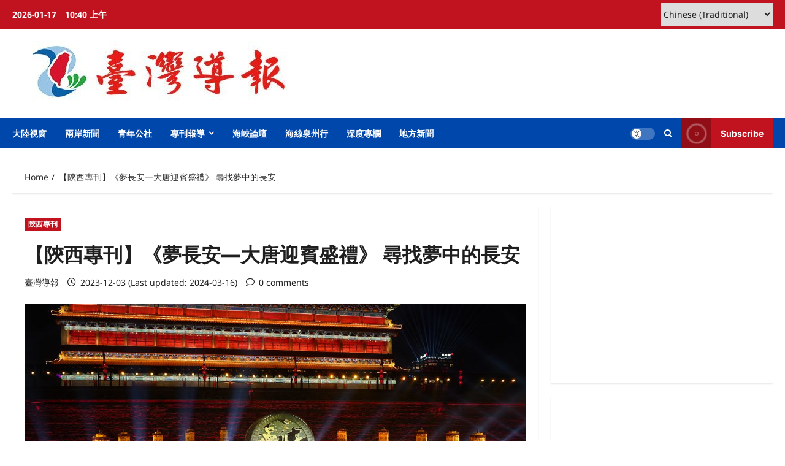

--- FILE ---
content_type: text/html; charset=UTF-8
request_url: https://www.taiwan-reports.com/archives/695291
body_size: 20221
content:
<!doctype html>
<html lang="zh-TW" xmlns:fb="https://www.facebook.com/2008/fbml" xmlns:addthis="https://www.addthis.com/help/api-spec" >

<head>
  <meta charset="UTF-8">
  <meta name="viewport" content="width=device-width, initial-scale=1">
  <link rel="profile" href="http://gmpg.org/xfn/11">

  <meta name='robots' content='index, follow, max-image-preview:large, max-snippet:-1, max-video-preview:-1' />

	<!-- This site is optimized with the Yoast SEO plugin v26.6 - https://yoast.com/wordpress/plugins/seo/ -->
	<title>【陝西專刊】《夢長安—大唐迎賓盛禮》 尋找夢中的長安 - 臺灣導報-臺灣導報.</title>
	<link rel="canonical" href="https://www.taiwan-reports.com/archives/695291" />
	<meta property="og:locale" content="zh_TW" />
	<meta property="og:type" content="article" />
	<meta property="og:title" content="【陝西專刊】《夢長安—大唐迎賓盛禮》 尋找夢中的長安 - 臺灣導報-臺灣導報." />
	<meta property="og:description" content="【記者蔡叔涓西安報導】今年在西安舉行" />
	<meta property="og:url" content="https://www.taiwan-reports.com/archives/695291" />
	<meta property="og:site_name" content="臺灣導報-臺灣導報." />
	<meta property="article:publisher" content="https://www.facebook.com/taiwanreport/" />
	<meta property="article:published_time" content="2023-12-03T09:51:20+00:00" />
	<meta property="article:modified_time" content="2024-03-16T04:18:37+00:00" />
	<meta property="og:image" content="https://www.taiwan-reports.com/wp-content/uploads/2023/12/精采演出展現大唐盛世的宏偉旖旎（攝影：虞鷹）.jpg" />
	<meta property="og:image:width" content="1024" />
	<meta property="og:image:height" content="576" />
	<meta property="og:image:type" content="image/jpeg" />
	<meta name="author" content="臺灣導報" />
	<meta name="twitter:card" content="summary_large_image" />
	<meta name="twitter:label1" content="作者:" />
	<meta name="twitter:data1" content="臺灣導報" />
	<meta name="twitter:label2" content="預估閱讀時間" />
	<meta name="twitter:data2" content="3 分鐘" />
	<script type="application/ld+json" class="yoast-schema-graph">{"@context":"https://schema.org","@graph":[{"@type":"Article","@id":"https://www.taiwan-reports.com/archives/695291#article","isPartOf":{"@id":"https://www.taiwan-reports.com/archives/695291"},"author":{"name":"臺灣導報","@id":"https://www.taiwan-reports.com/#/schema/person/bb61e06d39c595496760d30fcfcfb41b"},"headline":"【陝西專刊】《夢長安—大唐迎賓盛禮》 尋找夢中的長安","datePublished":"2023-12-03T09:51:20+00:00","dateModified":"2024-03-16T04:18:37+00:00","mainEntityOfPage":{"@id":"https://www.taiwan-reports.com/archives/695291"},"wordCount":71,"publisher":{"@id":"https://www.taiwan-reports.com/#organization"},"image":{"@id":"https://www.taiwan-reports.com/archives/695291#primaryimage"},"thumbnailUrl":"https://www.taiwan-reports.com/wp-content/uploads/2023/12/精采演出展現大唐盛世的宏偉旖旎（攝影：虞鷹）.jpg","articleSection":["陝西專刊"],"inLanguage":"zh-TW"},{"@type":"WebPage","@id":"https://www.taiwan-reports.com/archives/695291","url":"https://www.taiwan-reports.com/archives/695291","name":"【陝西專刊】《夢長安—大唐迎賓盛禮》 尋找夢中的長安 - 臺灣導報-臺灣導報.","isPartOf":{"@id":"https://www.taiwan-reports.com/#website"},"primaryImageOfPage":{"@id":"https://www.taiwan-reports.com/archives/695291#primaryimage"},"image":{"@id":"https://www.taiwan-reports.com/archives/695291#primaryimage"},"thumbnailUrl":"https://www.taiwan-reports.com/wp-content/uploads/2023/12/精采演出展現大唐盛世的宏偉旖旎（攝影：虞鷹）.jpg","datePublished":"2023-12-03T09:51:20+00:00","dateModified":"2024-03-16T04:18:37+00:00","breadcrumb":{"@id":"https://www.taiwan-reports.com/archives/695291#breadcrumb"},"inLanguage":"zh-TW","potentialAction":[{"@type":"ReadAction","target":["https://www.taiwan-reports.com/archives/695291"]}]},{"@type":"ImageObject","inLanguage":"zh-TW","@id":"https://www.taiwan-reports.com/archives/695291#primaryimage","url":"https://www.taiwan-reports.com/wp-content/uploads/2023/12/精采演出展現大唐盛世的宏偉旖旎（攝影：虞鷹）.jpg","contentUrl":"https://www.taiwan-reports.com/wp-content/uploads/2023/12/精采演出展現大唐盛世的宏偉旖旎（攝影：虞鷹）.jpg","width":1024,"height":576,"caption":"精采演出展現大唐盛世的宏偉旖旎!（攝影：虞鷹）"},{"@type":"BreadcrumbList","@id":"https://www.taiwan-reports.com/archives/695291#breadcrumb","itemListElement":[{"@type":"ListItem","position":1,"name":"首頁","item":"https://www.taiwan-reports.com/"},{"@type":"ListItem","position":2,"name":"【陝西專刊】《夢長安—大唐迎賓盛禮》 尋找夢中的長安"}]},{"@type":"WebSite","@id":"https://www.taiwan-reports.com/#website","url":"https://www.taiwan-reports.com/","name":"臺灣導報-臺灣導報.","description":"臺灣導報","publisher":{"@id":"https://www.taiwan-reports.com/#organization"},"potentialAction":[{"@type":"SearchAction","target":{"@type":"EntryPoint","urlTemplate":"https://www.taiwan-reports.com/?s={search_term_string}"},"query-input":{"@type":"PropertyValueSpecification","valueRequired":true,"valueName":"search_term_string"}}],"inLanguage":"zh-TW"},{"@type":"Organization","@id":"https://www.taiwan-reports.com/#organization","name":"臺灣導報","url":"https://www.taiwan-reports.com/","logo":{"@type":"ImageObject","inLanguage":"zh-TW","@id":"https://www.taiwan-reports.com/#/schema/logo/image/","url":"http://www.taiwan-reports.com/wp-content/uploads/2022/07/logo2.jpg","contentUrl":"http://www.taiwan-reports.com/wp-content/uploads/2022/07/logo2.jpg","width":982,"height":1014,"caption":"臺灣導報"},"image":{"@id":"https://www.taiwan-reports.com/#/schema/logo/image/"},"sameAs":["https://www.facebook.com/taiwanreport/"]},{"@type":"Person","@id":"https://www.taiwan-reports.com/#/schema/person/bb61e06d39c595496760d30fcfcfb41b","name":"臺灣導報","url":"https://www.taiwan-reports.com/archives/author/ktglda"}]}</script>
	<!-- / Yoast SEO plugin. -->


<link rel='dns-prefetch' href='//s7.addthis.com' />
<link rel="alternate" type="application/rss+xml" title="訂閱《臺灣導報-臺灣導報.》&raquo; 資訊提供" href="https://www.taiwan-reports.com/feed" />
<link rel="alternate" title="oEmbed (JSON)" type="application/json+oembed" href="https://www.taiwan-reports.com/wp-json/oembed/1.0/embed?url=https%3A%2F%2Fwww.taiwan-reports.com%2Farchives%2F695291" />
<link rel="alternate" title="oEmbed (XML)" type="text/xml+oembed" href="https://www.taiwan-reports.com/wp-json/oembed/1.0/embed?url=https%3A%2F%2Fwww.taiwan-reports.com%2Farchives%2F695291&#038;format=xml" />
<style id='wp-img-auto-sizes-contain-inline-css' type='text/css'>
img:is([sizes=auto i],[sizes^="auto," i]){contain-intrinsic-size:3000px 1500px}
/*# sourceURL=wp-img-auto-sizes-contain-inline-css */
</style>
<link rel='stylesheet' id='dashicons-css' href='https://www.taiwan-reports.com/wp-includes/css/dashicons.min.css?ver=6.9' type='text/css' media='all' />
<link rel='stylesheet' id='post-views-counter-frontend-css' href='https://www.taiwan-reports.com/wp-content/plugins/post-views-counter/css/frontend.css?ver=1.6.1' type='text/css' media='all' />
<link rel='stylesheet' id='reviewnews-font-inter-css' href='https://www.taiwan-reports.com/wp-content/themes/reviewnews/assets/fonts/css/inter.css' type='text/css' media='all' />
<link rel='stylesheet' id='reviewnews-font-noto+sans-css' href='https://www.taiwan-reports.com/wp-content/themes/reviewnews/assets/fonts/css/noto-sans.css' type='text/css' media='all' />
<style id='wp-block-library-inline-css' type='text/css'>
:root{--wp-block-synced-color:#7a00df;--wp-block-synced-color--rgb:122,0,223;--wp-bound-block-color:var(--wp-block-synced-color);--wp-editor-canvas-background:#ddd;--wp-admin-theme-color:#007cba;--wp-admin-theme-color--rgb:0,124,186;--wp-admin-theme-color-darker-10:#006ba1;--wp-admin-theme-color-darker-10--rgb:0,107,160.5;--wp-admin-theme-color-darker-20:#005a87;--wp-admin-theme-color-darker-20--rgb:0,90,135;--wp-admin-border-width-focus:2px}@media (min-resolution:192dpi){:root{--wp-admin-border-width-focus:1.5px}}.wp-element-button{cursor:pointer}:root .has-very-light-gray-background-color{background-color:#eee}:root .has-very-dark-gray-background-color{background-color:#313131}:root .has-very-light-gray-color{color:#eee}:root .has-very-dark-gray-color{color:#313131}:root .has-vivid-green-cyan-to-vivid-cyan-blue-gradient-background{background:linear-gradient(135deg,#00d084,#0693e3)}:root .has-purple-crush-gradient-background{background:linear-gradient(135deg,#34e2e4,#4721fb 50%,#ab1dfe)}:root .has-hazy-dawn-gradient-background{background:linear-gradient(135deg,#faaca8,#dad0ec)}:root .has-subdued-olive-gradient-background{background:linear-gradient(135deg,#fafae1,#67a671)}:root .has-atomic-cream-gradient-background{background:linear-gradient(135deg,#fdd79a,#004a59)}:root .has-nightshade-gradient-background{background:linear-gradient(135deg,#330968,#31cdcf)}:root .has-midnight-gradient-background{background:linear-gradient(135deg,#020381,#2874fc)}:root{--wp--preset--font-size--normal:16px;--wp--preset--font-size--huge:42px}.has-regular-font-size{font-size:1em}.has-larger-font-size{font-size:2.625em}.has-normal-font-size{font-size:var(--wp--preset--font-size--normal)}.has-huge-font-size{font-size:var(--wp--preset--font-size--huge)}.has-text-align-center{text-align:center}.has-text-align-left{text-align:left}.has-text-align-right{text-align:right}.has-fit-text{white-space:nowrap!important}#end-resizable-editor-section{display:none}.aligncenter{clear:both}.items-justified-left{justify-content:flex-start}.items-justified-center{justify-content:center}.items-justified-right{justify-content:flex-end}.items-justified-space-between{justify-content:space-between}.screen-reader-text{border:0;clip-path:inset(50%);height:1px;margin:-1px;overflow:hidden;padding:0;position:absolute;width:1px;word-wrap:normal!important}.screen-reader-text:focus{background-color:#ddd;clip-path:none;color:#444;display:block;font-size:1em;height:auto;left:5px;line-height:normal;padding:15px 23px 14px;text-decoration:none;top:5px;width:auto;z-index:100000}html :where(.has-border-color){border-style:solid}html :where([style*=border-top-color]){border-top-style:solid}html :where([style*=border-right-color]){border-right-style:solid}html :where([style*=border-bottom-color]){border-bottom-style:solid}html :where([style*=border-left-color]){border-left-style:solid}html :where([style*=border-width]){border-style:solid}html :where([style*=border-top-width]){border-top-style:solid}html :where([style*=border-right-width]){border-right-style:solid}html :where([style*=border-bottom-width]){border-bottom-style:solid}html :where([style*=border-left-width]){border-left-style:solid}html :where(img[class*=wp-image-]){height:auto;max-width:100%}:where(figure){margin:0 0 1em}html :where(.is-position-sticky){--wp-admin--admin-bar--position-offset:var(--wp-admin--admin-bar--height,0px)}@media screen and (max-width:600px){html :where(.is-position-sticky){--wp-admin--admin-bar--position-offset:0px}}

/*# sourceURL=wp-block-library-inline-css */
</style><style id='global-styles-inline-css' type='text/css'>
:root{--wp--preset--aspect-ratio--square: 1;--wp--preset--aspect-ratio--4-3: 4/3;--wp--preset--aspect-ratio--3-4: 3/4;--wp--preset--aspect-ratio--3-2: 3/2;--wp--preset--aspect-ratio--2-3: 2/3;--wp--preset--aspect-ratio--16-9: 16/9;--wp--preset--aspect-ratio--9-16: 9/16;--wp--preset--color--black: #000000;--wp--preset--color--cyan-bluish-gray: #abb8c3;--wp--preset--color--white: #ffffff;--wp--preset--color--pale-pink: #f78da7;--wp--preset--color--vivid-red: #cf2e2e;--wp--preset--color--luminous-vivid-orange: #ff6900;--wp--preset--color--luminous-vivid-amber: #fcb900;--wp--preset--color--light-green-cyan: #7bdcb5;--wp--preset--color--vivid-green-cyan: #00d084;--wp--preset--color--pale-cyan-blue: #8ed1fc;--wp--preset--color--vivid-cyan-blue: #0693e3;--wp--preset--color--vivid-purple: #9b51e0;--wp--preset--gradient--vivid-cyan-blue-to-vivid-purple: linear-gradient(135deg,rgb(6,147,227) 0%,rgb(155,81,224) 100%);--wp--preset--gradient--light-green-cyan-to-vivid-green-cyan: linear-gradient(135deg,rgb(122,220,180) 0%,rgb(0,208,130) 100%);--wp--preset--gradient--luminous-vivid-amber-to-luminous-vivid-orange: linear-gradient(135deg,rgb(252,185,0) 0%,rgb(255,105,0) 100%);--wp--preset--gradient--luminous-vivid-orange-to-vivid-red: linear-gradient(135deg,rgb(255,105,0) 0%,rgb(207,46,46) 100%);--wp--preset--gradient--very-light-gray-to-cyan-bluish-gray: linear-gradient(135deg,rgb(238,238,238) 0%,rgb(169,184,195) 100%);--wp--preset--gradient--cool-to-warm-spectrum: linear-gradient(135deg,rgb(74,234,220) 0%,rgb(151,120,209) 20%,rgb(207,42,186) 40%,rgb(238,44,130) 60%,rgb(251,105,98) 80%,rgb(254,248,76) 100%);--wp--preset--gradient--blush-light-purple: linear-gradient(135deg,rgb(255,206,236) 0%,rgb(152,150,240) 100%);--wp--preset--gradient--blush-bordeaux: linear-gradient(135deg,rgb(254,205,165) 0%,rgb(254,45,45) 50%,rgb(107,0,62) 100%);--wp--preset--gradient--luminous-dusk: linear-gradient(135deg,rgb(255,203,112) 0%,rgb(199,81,192) 50%,rgb(65,88,208) 100%);--wp--preset--gradient--pale-ocean: linear-gradient(135deg,rgb(255,245,203) 0%,rgb(182,227,212) 50%,rgb(51,167,181) 100%);--wp--preset--gradient--electric-grass: linear-gradient(135deg,rgb(202,248,128) 0%,rgb(113,206,126) 100%);--wp--preset--gradient--midnight: linear-gradient(135deg,rgb(2,3,129) 0%,rgb(40,116,252) 100%);--wp--preset--font-size--small: 13px;--wp--preset--font-size--medium: 20px;--wp--preset--font-size--large: 36px;--wp--preset--font-size--x-large: 42px;--wp--preset--spacing--20: 0.44rem;--wp--preset--spacing--30: 0.67rem;--wp--preset--spacing--40: 1rem;--wp--preset--spacing--50: 1.5rem;--wp--preset--spacing--60: 2.25rem;--wp--preset--spacing--70: 3.38rem;--wp--preset--spacing--80: 5.06rem;--wp--preset--shadow--natural: 6px 6px 9px rgba(0, 0, 0, 0.2);--wp--preset--shadow--deep: 12px 12px 50px rgba(0, 0, 0, 0.4);--wp--preset--shadow--sharp: 6px 6px 0px rgba(0, 0, 0, 0.2);--wp--preset--shadow--outlined: 6px 6px 0px -3px rgb(255, 255, 255), 6px 6px rgb(0, 0, 0);--wp--preset--shadow--crisp: 6px 6px 0px rgb(0, 0, 0);}:root { --wp--style--global--content-size: 930px;--wp--style--global--wide-size: 1400px; }:where(body) { margin: 0; }.wp-site-blocks > .alignleft { float: left; margin-right: 2em; }.wp-site-blocks > .alignright { float: right; margin-left: 2em; }.wp-site-blocks > .aligncenter { justify-content: center; margin-left: auto; margin-right: auto; }:where(.wp-site-blocks) > * { margin-block-start: 24px; margin-block-end: 0; }:where(.wp-site-blocks) > :first-child { margin-block-start: 0; }:where(.wp-site-blocks) > :last-child { margin-block-end: 0; }:root { --wp--style--block-gap: 24px; }:root :where(.is-layout-flow) > :first-child{margin-block-start: 0;}:root :where(.is-layout-flow) > :last-child{margin-block-end: 0;}:root :where(.is-layout-flow) > *{margin-block-start: 24px;margin-block-end: 0;}:root :where(.is-layout-constrained) > :first-child{margin-block-start: 0;}:root :where(.is-layout-constrained) > :last-child{margin-block-end: 0;}:root :where(.is-layout-constrained) > *{margin-block-start: 24px;margin-block-end: 0;}:root :where(.is-layout-flex){gap: 24px;}:root :where(.is-layout-grid){gap: 24px;}.is-layout-flow > .alignleft{float: left;margin-inline-start: 0;margin-inline-end: 2em;}.is-layout-flow > .alignright{float: right;margin-inline-start: 2em;margin-inline-end: 0;}.is-layout-flow > .aligncenter{margin-left: auto !important;margin-right: auto !important;}.is-layout-constrained > .alignleft{float: left;margin-inline-start: 0;margin-inline-end: 2em;}.is-layout-constrained > .alignright{float: right;margin-inline-start: 2em;margin-inline-end: 0;}.is-layout-constrained > .aligncenter{margin-left: auto !important;margin-right: auto !important;}.is-layout-constrained > :where(:not(.alignleft):not(.alignright):not(.alignfull)){max-width: var(--wp--style--global--content-size);margin-left: auto !important;margin-right: auto !important;}.is-layout-constrained > .alignwide{max-width: var(--wp--style--global--wide-size);}body .is-layout-flex{display: flex;}.is-layout-flex{flex-wrap: wrap;align-items: center;}.is-layout-flex > :is(*, div){margin: 0;}body .is-layout-grid{display: grid;}.is-layout-grid > :is(*, div){margin: 0;}body{padding-top: 0px;padding-right: 0px;padding-bottom: 0px;padding-left: 0px;}a:where(:not(.wp-element-button)){text-decoration: none;}:root :where(.wp-element-button, .wp-block-button__link){background-color: #32373c;border-radius: 0;border-width: 0;color: #fff;font-family: inherit;font-size: inherit;font-style: inherit;font-weight: inherit;letter-spacing: inherit;line-height: inherit;padding-top: calc(0.667em + 2px);padding-right: calc(1.333em + 2px);padding-bottom: calc(0.667em + 2px);padding-left: calc(1.333em + 2px);text-decoration: none;text-transform: inherit;}.has-black-color{color: var(--wp--preset--color--black) !important;}.has-cyan-bluish-gray-color{color: var(--wp--preset--color--cyan-bluish-gray) !important;}.has-white-color{color: var(--wp--preset--color--white) !important;}.has-pale-pink-color{color: var(--wp--preset--color--pale-pink) !important;}.has-vivid-red-color{color: var(--wp--preset--color--vivid-red) !important;}.has-luminous-vivid-orange-color{color: var(--wp--preset--color--luminous-vivid-orange) !important;}.has-luminous-vivid-amber-color{color: var(--wp--preset--color--luminous-vivid-amber) !important;}.has-light-green-cyan-color{color: var(--wp--preset--color--light-green-cyan) !important;}.has-vivid-green-cyan-color{color: var(--wp--preset--color--vivid-green-cyan) !important;}.has-pale-cyan-blue-color{color: var(--wp--preset--color--pale-cyan-blue) !important;}.has-vivid-cyan-blue-color{color: var(--wp--preset--color--vivid-cyan-blue) !important;}.has-vivid-purple-color{color: var(--wp--preset--color--vivid-purple) !important;}.has-black-background-color{background-color: var(--wp--preset--color--black) !important;}.has-cyan-bluish-gray-background-color{background-color: var(--wp--preset--color--cyan-bluish-gray) !important;}.has-white-background-color{background-color: var(--wp--preset--color--white) !important;}.has-pale-pink-background-color{background-color: var(--wp--preset--color--pale-pink) !important;}.has-vivid-red-background-color{background-color: var(--wp--preset--color--vivid-red) !important;}.has-luminous-vivid-orange-background-color{background-color: var(--wp--preset--color--luminous-vivid-orange) !important;}.has-luminous-vivid-amber-background-color{background-color: var(--wp--preset--color--luminous-vivid-amber) !important;}.has-light-green-cyan-background-color{background-color: var(--wp--preset--color--light-green-cyan) !important;}.has-vivid-green-cyan-background-color{background-color: var(--wp--preset--color--vivid-green-cyan) !important;}.has-pale-cyan-blue-background-color{background-color: var(--wp--preset--color--pale-cyan-blue) !important;}.has-vivid-cyan-blue-background-color{background-color: var(--wp--preset--color--vivid-cyan-blue) !important;}.has-vivid-purple-background-color{background-color: var(--wp--preset--color--vivid-purple) !important;}.has-black-border-color{border-color: var(--wp--preset--color--black) !important;}.has-cyan-bluish-gray-border-color{border-color: var(--wp--preset--color--cyan-bluish-gray) !important;}.has-white-border-color{border-color: var(--wp--preset--color--white) !important;}.has-pale-pink-border-color{border-color: var(--wp--preset--color--pale-pink) !important;}.has-vivid-red-border-color{border-color: var(--wp--preset--color--vivid-red) !important;}.has-luminous-vivid-orange-border-color{border-color: var(--wp--preset--color--luminous-vivid-orange) !important;}.has-luminous-vivid-amber-border-color{border-color: var(--wp--preset--color--luminous-vivid-amber) !important;}.has-light-green-cyan-border-color{border-color: var(--wp--preset--color--light-green-cyan) !important;}.has-vivid-green-cyan-border-color{border-color: var(--wp--preset--color--vivid-green-cyan) !important;}.has-pale-cyan-blue-border-color{border-color: var(--wp--preset--color--pale-cyan-blue) !important;}.has-vivid-cyan-blue-border-color{border-color: var(--wp--preset--color--vivid-cyan-blue) !important;}.has-vivid-purple-border-color{border-color: var(--wp--preset--color--vivid-purple) !important;}.has-vivid-cyan-blue-to-vivid-purple-gradient-background{background: var(--wp--preset--gradient--vivid-cyan-blue-to-vivid-purple) !important;}.has-light-green-cyan-to-vivid-green-cyan-gradient-background{background: var(--wp--preset--gradient--light-green-cyan-to-vivid-green-cyan) !important;}.has-luminous-vivid-amber-to-luminous-vivid-orange-gradient-background{background: var(--wp--preset--gradient--luminous-vivid-amber-to-luminous-vivid-orange) !important;}.has-luminous-vivid-orange-to-vivid-red-gradient-background{background: var(--wp--preset--gradient--luminous-vivid-orange-to-vivid-red) !important;}.has-very-light-gray-to-cyan-bluish-gray-gradient-background{background: var(--wp--preset--gradient--very-light-gray-to-cyan-bluish-gray) !important;}.has-cool-to-warm-spectrum-gradient-background{background: var(--wp--preset--gradient--cool-to-warm-spectrum) !important;}.has-blush-light-purple-gradient-background{background: var(--wp--preset--gradient--blush-light-purple) !important;}.has-blush-bordeaux-gradient-background{background: var(--wp--preset--gradient--blush-bordeaux) !important;}.has-luminous-dusk-gradient-background{background: var(--wp--preset--gradient--luminous-dusk) !important;}.has-pale-ocean-gradient-background{background: var(--wp--preset--gradient--pale-ocean) !important;}.has-electric-grass-gradient-background{background: var(--wp--preset--gradient--electric-grass) !important;}.has-midnight-gradient-background{background: var(--wp--preset--gradient--midnight) !important;}.has-small-font-size{font-size: var(--wp--preset--font-size--small) !important;}.has-medium-font-size{font-size: var(--wp--preset--font-size--medium) !important;}.has-large-font-size{font-size: var(--wp--preset--font-size--large) !important;}.has-x-large-font-size{font-size: var(--wp--preset--font-size--x-large) !important;}
/*# sourceURL=global-styles-inline-css */
</style>

<link rel='stylesheet' id='aft-icons-css' href='https://www.taiwan-reports.com/wp-content/themes/reviewnews/assets/icons/style.css?ver=1.3.5' type='text/css' media='all' />
<link rel='stylesheet' id='slick-css' href='https://www.taiwan-reports.com/wp-content/themes/reviewnews/assets/slick/css/slick.min.css?ver=1.3.5' type='text/css' media='all' />
<link rel='stylesheet' id='magnific-popup-css' href='https://www.taiwan-reports.com/wp-content/themes/reviewnews/assets/magnific-popup/magnific-popup.css?ver=1.3.5' type='text/css' media='all' />
<link rel='stylesheet' id='reviewnews-style-css' href='https://www.taiwan-reports.com/wp-content/themes/reviewnews/style.min.css?ver=1.3.5' type='text/css' media='all' />
<style id='reviewnews-style-inline-css' type='text/css'>
body.aft-dark-mode #sidr,body.aft-dark-mode,body.aft-dark-mode.custom-background,body.aft-dark-mode #af-preloader{background-color:#101010;} body.aft-default-mode #sidr,body.aft-default-mode #af-preloader,body.aft-default-mode{background-color:#ffffff;} .frm_style_formidable-style.with_frm_style .frm_compact .frm_dropzone.dz-clickable .dz-message,.frm_style_formidable-style.with_frm_style input[type=submit],.frm_style_formidable-style.with_frm_style .frm_submit input[type=button],.frm_style_formidable-style.with_frm_style .frm_submit button,.frm_form_submit_style,.frm_style_formidable-style.with_frm_style .frm-edit-page-btn,.woocommerce #respond input#submit.disabled,.woocommerce #respond input#submit:disabled,.woocommerce #respond input#submit:disabled[disabled],.woocommerce a.button.disabled,.woocommerce a.button:disabled,.woocommerce a.button:disabled[disabled],.woocommerce button.button.disabled,.woocommerce button.button:disabled,.woocommerce button.button:disabled[disabled],.woocommerce input.button.disabled,.woocommerce input.button:disabled,.woocommerce input.button:disabled[disabled],.woocommerce #respond input#submit,.woocommerce a.button,.woocommerce button.button,.woocommerce input.button,.woocommerce #respond input#submit.alt,.woocommerce a.button.alt,.woocommerce button.button.alt,.woocommerce input.button.alt,.woocommerce-account .addresses .title .edit,:root .wc-block-featured-product__link :where(.wp-element-button,.wp-block-button__link),:root .wc-block-featured-category__link :where(.wp-element-button,.wp-block-button__link),hustle-button,button.wc-block-mini-cart__button,.wc-block-checkout .wp-block-button__link,.wp-block-button.wc-block-components-product-button .wp-block-button__link,.wc-block-grid__product-add-to-cart.wp-block-button .wp-block-button__link,body .wc-block-components-button,.wc-block-grid .wp-block-button__link,.woocommerce-notices-wrapper .button,body .woocommerce-notices-wrapper .button:hover,body.woocommerce .single_add_to_cart_button.button:hover,body.woocommerce a.button.add_to_cart_button:hover,.widget-title-fill-and-border .reviewnews-widget .wp-block-search__label,.widget-title-fill-and-border .reviewnews-widget .wp-block-group .wp-block-heading,.widget-title-fill-and-no-border .reviewnews-widget .wp-block-search__label,.widget-title-fill-and-no-border .reviewnews-widget .wp-block-group .wp-block-heading,.widget-title-fill-and-border .wp_post_author_widget .widget-title .header-after,.widget-title-fill-and-border .widget-title .heading-line,.widget-title-fill-and-border .aft-posts-tabs-panel .nav-tabs>li>a.active,.widget-title-fill-and-border .aft-main-banner-wrapper .widget-title .heading-line ,.widget-title-fill-and-no-border .wp_post_author_widget .widget-title .header-after,.widget-title-fill-and-no-border .widget-title .heading-line,.widget-title-fill-and-no-border .aft-posts-tabs-panel .nav-tabs>li>a.active,.widget-title-fill-and-no-border .aft-main-banner-wrapper .widget-title .heading-line,a.sidr-class-sidr-button-close,body.widget-title-border-bottom .header-after1 .heading-line-before,body.widget-title-border-bottom .widget-title .heading-line-before,.widget-title-border-center .reviewnews-widget .wp-block-search__label::after,.widget-title-border-center .reviewnews-widget .wp-block-group .wp-block-heading::after,.widget-title-border-center .wp_post_author_widget .widget-title .heading-line-before,.widget-title-border-center .aft-posts-tabs-panel .nav-tabs>li>a.active::after,.widget-title-border-center .wp_post_author_widget .widget-title .header-after::after,.widget-title-border-center .widget-title .heading-line-after,.widget-title-border-bottom .reviewnews-widget .wp-block-search__label::after,.widget-title-border-bottom .reviewnews-widget .wp-block-group .wp-block-heading::after,.widget-title-border-bottom .heading-line::before,.widget-title-border-bottom .wp-post-author-wrap .header-after::before,.widget-title-border-bottom .aft-posts-tabs-panel .nav-tabs>li>a.active span::after,.aft-dark-mode .is-style-fill a.wp-block-button__link:not(.has-background),.aft-default-mode .is-style-fill a.wp-block-button__link:not(.has-background),a.comment-reply-link,body.aft-default-mode .reply a,body.aft-dark-mode .reply a,.aft-popular-taxonomies-lists span::before ,#loader-wrapper div,span.heading-line::before,.wp-post-author-wrap .header-after::before,body.aft-dark-mode input[type="button"],body.aft-dark-mode input[type="reset"],body.aft-dark-mode input[type="submit"],body.aft-dark-mode .inner-suscribe input[type=submit],body.aft-default-mode input[type="button"],body.aft-default-mode input[type="reset"],body.aft-default-mode input[type="submit"],body.aft-default-mode .inner-suscribe input[type=submit],.woocommerce-product-search button[type="submit"],input.search-submit,.wp-block-search__button,.af-youtube-slider .af-video-wrap .af-bg-play i,.af-youtube-video-list .entry-header-yt-video-wrapper .af-yt-video-play i,.af-post-format i,body .btn-style1 a:visited,body .btn-style1 a,body span.post-page-numbers.current,body .reviewnews-pagination .nav-links .page-numbers.current,body #scroll-up,button,a.author-button.primary,.reviewnews-reaction-button .reaction-percentage,h3.reviewnews-subtitle:after,body article.sticky .read-single:before,.aft-readmore-wrapper a.aft-readmore:hover,body.aft-dark-mode .aft-readmore-wrapper a.aft-readmore:hover,footer.site-footer .aft-readmore-wrapper a.aft-readmore:hover,.aft-readmore-wrapper a.aft-readmore:hover,body .trending-posts-vertical .trending-no{background-color:#0047AB;} .widget-title-border-bottom .wp-block-search__label::before,.widget-title-border-bottom .wp-block-group .wp-block-heading::before,.widget-title-fill-and-border .wp-block-search__label::before,.widget-title-fill-and-border .wp-block-group .wp-block-heading::after,.widget-title-border-bottom .site-footer .wp-block-search__label::before,.aft-dark-mode.widget-title-border-bottom .wp-block-search__label::before,.aft-dark-mode.widget-title-border-bottom .wp-block-group .wp-block-heading::before,.widget-title-fill-and-border .site-footer .wp-block-search__label::before,.aft-dark-mode.widget-title-fill-and-border .wp-block-search__label::before,.aft-dark-mode.widget-title-fill-and-border .wp-block-group .wp-block-heading::after,div.wpforms-container-full button[type=submit]:hover,div.wpforms-container-full button[type=submit]:not(:hover):not(:active){background-color:#0047AB !important;} .grid-design-texts-over-image .aft-readmore-wrapper a.aft-readmore:hover,.aft-readmore-wrapper a.aft-readmore:hover,body.aft-dark-mode .aft-readmore-wrapper a.aft-readmore:hover,body.aft-default-mode .aft-readmore-wrapper a.aft-readmore:hover,.aft-dark-mode .aft-posts-tabs-panel .nav-tabs,.aft-dark-mode.widget-title-fill-and-border .widget-title,a.author-button.primary,.reviewnews-post-badge,body.single .entry-header .aft-post-excerpt-and-meta .post-excerpt,body.aft-dark-mode.single span.tags-links a:hover,.reviewnews-pagination .nav-links .page-numbers.current,.aft-readmore-wrapper a.aft-readmore:hover,p.awpa-more-posts a:hover,.wp-post-author-meta .wp-post-author-meta-more-posts a.awpa-more-posts:hover{border-color:#0047AB;} body:not(.rtl) .aft-popular-taxonomies-lists span::after{border-left-color:#0047AB;} body.rtl .aft-popular-taxonomies-lists span::after{border-right-color:#0047AB;} .widget-title-fill-and-no-border .reviewnews-widget .wp-block-search__label::after,.widget-title-fill-and-no-border .reviewnews-widget .wp-block-group .wp-block-heading::after,.widget-title-fill-and-no-border .aft-posts-tabs-panel .nav-tabs>li a.active::after,.widget-title-fill-and-no-border .reviewnews-widget .widget-title::before,.widget-title-fill-and-no-border .reviewnews-customizer .widget-title::before{border-top-color:#0047AB;} .widget-title-fill-and-border .aft-posts-tabs-panel .tabbed-head,.aft-dark-mode.widget-title-border-center .site-footer .wp-block-search__label::before,.widget-title-border-center .site-footer .wp-block-search__label::before,.widget-title-fill-and-border .site-footer .aft-posts-tabs-panel .tabbed-head,.widget-title-fill-and-border .site-footer .widget-title,.widget-title-border-bottom .site-footer .aft-posts-tabs-panel .nav-tabs,.widget-title-border-bottom .site-footer .widget-title,.aft-dark-mode.widget-title-fill-and-border .aft-posts-tabs-panel .tabbed-head,.aft-dark-mode.widget-title-border-bottom .aft-posts-tabs-panel .nav-tabs,.aft-dark-mode.widget-title-border-bottom .widget-title,.widget-title-border-bottom .aft-posts-tabs-panel .nav-tabs,.widget-title-fill-and-border .widget-title,.widget-title-border-bottom .aft-posts-tabs-panel .nav-tabs,.widget-title-border-bottom .widget-title,.widget-title-fill-and-border .aft-posts-tabs-panel .tabbed-head .woocommerce div.product .woocommerce-tabs ul.tabs li.active,#scroll-up::after,.aft-dark-mode #loader,.aft-default-mode #loader{border-bottom-color:#0047AB;} footer.site-footer .wp-block-latest-comments__comment-meta a:hover,body.wp-post-author-meta .awpa-display-name a:hover,.post-description a:not(.aft-readmore),.post-description a:not(.aft-readmore):visited,.wp_post_author_widget .wp-post-author-meta .awpa-display-name a:hover,.wp-post-author-meta .wp-post-author-meta-more-posts a.awpa-more-posts:hover,body .wp-block-latest-comments li.wp-block-latest-comments__comment a:hover,body .site-footer .color-pad .read-title h3 a:hover,body.aft-default-mode footer.comment-meta a:hover,body.aft-dark-mode footer.comment-meta a:hover,a:hover,.stars a:active,.stars a:focus,.reviewnews-widget.widget_text a,a.author-website:hover,.author-box-content a.author-posts-link:hover,.entry-content .wp-block-latest-comments a:not(.has-text-color):hover,.wc-block-grid__product .wc-block-grid__product-link:focus{color:#0047AB;} @media only screen and (min-width:992px){body.aft-default-mode .reviewnews-header .main-navigation .menu-desktop > ul > li:hover > a:before,body.aft-default-mode .reviewnews-header .main-navigation .menu-desktop > ul > li.current-menu-item > a:before{background-color:#0047AB;} } .woocommerce-product-search button[type="submit"],input.search-submit{background-color:#0047AB;} .woocommerce-product-search button[type="submit"],input.search-submit,body.single span.tags-links a:hover{border-color:#0047AB;} @media only screen and (min-width:993px){.main-navigation .menu-desktop > li.current-menu-item::after,.main-navigation .menu-desktop > ul > li.current-menu-item::after,.main-navigation .menu-desktop > li::after,.main-navigation .menu-desktop > ul > li::after{background-color:#0047AB;} } body.aft-default-mode .reviewnews-sponsor a,body.aft-default-mode .reviewnews-source a,body.aft-default-mode .widget_text a,body.aft-default-mode .comment-form a,body.aft-default-mode .reviewnews-widget.widget_text a,body.aft-default-mode .reviewnews-widget .textwidget a,body.aft-default-mode .entry-content > ul a,body.aft-default-mode .entry-content > ol a,body.aft-default-mode #wp-calendar tbody td#today,body.aft-default-mode #wp-calendar tbody td a,body.aft-default-mode .wp-calendar-nav a,body.aft-default-mode p.logged-in-as a,body.aft-default-mode .entry-content .wp-block-heading:not(.has-link-color):not(.wp-block-post-title) a,body.aft-default-mode .entry-content > p:not(.has-link-color) a{color:#0047AB ;} body.aft-dark-mode .reviewnews-sponsor a,body.aft-dark-mode .reviewnews-source a,body.aft-dark-mode .widget_text a,body.aft-dark-mode .comment-form a,body.aft-dark-mode .reviewnews-widget.widget_text a,body.aft-dark-mode .reviewnews-widget .textwidget a,body.aft-dark-mode .entry-content > ul a,body.aft-dark-mode .entry-content > ol a,body.aft-dark-mode .entry-content > ul a:visited,body.aft-dark-mode .entry-content > ol a:visited,body.aft-dark-mode #wp-calendar tbody td#today,body.aft-dark-mode #wp-calendar tbody td a,body.aft-dark-mode .wp-calendar-nav a,body.aft-dark-mode p.logged-in-as a,body.aft-dark-mode .entry-content .wp-block-heading:not(.has-link-color):not(.wp-block-post-title) a,body.aft-dark-mode .entry-content > p:not(.has-link-color) a:visited,body.aft-dark-mode .entry-content > p:not(.has-link-color) a{color:#ffffff ;} body.aft-default-mode .entry-content a:hover,body.aft-default-mode .grid-design-default .read-title h3 a:hover,body.aft-default-mode .list-style .read-title h3 a:hover,body.aft-default-mode .reviewnews-sponsor a:hover,body.aft-default-mode .reviewnews-source a:hover,body.aft-default-mode .wp-block-latest-comments li.wp-block-latest-comments__comment a:hover,body.aft-default-mode .comment-content a,body.aft-default-mode .post-excerpt a,body.aft-default-mode .wp-block-tag-cloud a:hover,body.aft-default-mode .tagcloud a:hover,body.aft-default-mode.single span.tags-links a:hover,body.aft-default-mode p.awpa-more-posts a:hover,body.aft-default-mode p.awpa-website a:hover ,body.aft-default-mode .wp-post-author-meta h4 a:hover,body.aft-default-mode .widget ul.menu >li a:hover,body.aft-default-mode .widget > ul > li a:hover,body.aft-default-mode .nav-links a:hover,body.aft-default-mode ul.trail-items li a:hover,body.aft-default-mode .banner-exclusive-posts-wrapper a:hover,body.aft-default-mode .banner-exclusive-posts-wrapper a:visited:hover,body.aft-default-mode .af-breadcrumbs a:hover,body.aft-default-mode #secondary .reviewnews-widget ul[class*="wp-block-"] a:hover,body.aft-default-mode #secondary .reviewnews-widget ol[class*="wp-block-"] a:hover,body.aft-default-mode .entry-content > .wp-block-tag-cloud a:not(.has-text-color):hover,body.aft-default-mode .entry-content .wp-block-archives-list.wp-block-archives a:not(.has-text-color):hover,body.aft-default-mode .entry-content .wp-block-latest-posts a:not(.has-text-color):hover,body.aft-default-mode .entry-content .wp-block-categories-list.wp-block-categories a:not(.has-text-color):hover,.aft-default-mode .wp-block-archives-list.wp-block-archives a:not(.has-text-color):hover,.aft-default-mode .wp-block-latest-posts a:not(.has-text-color):hover,.aft-default-mode .wp-block-categories-list.wp-block-categories a:not(.has-text-color):hover,.aft-default-mode .wp-block-latest-comments li.wp-block-latest-comments__comment a:hover,body.aft-default-mode .reviewnews-pagination .nav-links a.page-numbers:hover,body.aft-default-mode .aft-popular-taxonomies-lists ul li a:hover ,body.aft-default-mode .woocommerce-loop-product__title:hover,body.aft-default-mode .widget_text a:hover,body.aft-default-mode a.post-edit-link:hover,body.aft-default-mode .comment-form a:hover,body.aft-default-mode .reviewnews-widget.widget_text a:hover,body.aft-default-mode .reviewnews-widget .textwidget a:hover,body.aft-default-mode .entry-content > ul a:hover,body.aft-default-mode .entry-content > ol a:hover,body.aft-default-mode #wp-calendar tbody td#today:hover,body.aft-default-mode #wp-calendar tbody td a:hover,body.aft-default-mode .wp-calendar-nav a:hover,body.aft-default-mode .entry-content .wp-block-heading:not(.has-link-color):not(.wp-block-post-title) a:hover,body.aft-default-mode .entry-content > p:not(.has-link-color) a:hover{color:#0047AB ;} body.aft-dark-mode .entry-content a:hover,body.aft-dark-mode .grid-design-default .read-title h3 a:hover,body.aft-dark-mode .list-style .read-title h3 a:hover,body.aft-dark-mode .reviewnews-sponsor a:hover,body.aft-dark-mode .reviewnews-source a:hover,body.aft-dark-mode .wp-block-latest-comments li.wp-block-latest-comments__comment a:hover,body.aft-dark-mode .comment-content a,body.aft-dark-mode .post-excerpt a,body.aft-dark-mode .wp-block-tag-cloud a:hover,body.aft-dark-mode .tagcloud a:hover,body.aft-dark-mode.single span.tags-links a:hover,body.aft-dark-mode p.awpa-more-posts a:hover,body.aft-dark-mode p.awpa-website a:hover ,body.aft-dark-mode .widget ul.menu >li a:hover,body.aft-dark-mode .widget > ul > li a:hover,body.aft-dark-mode .nav-links a:hover,body.aft-dark-mode ul.trail-items li a:hover,body.aft-dark-mode .banner-exclusive-posts-wrapper a:hover,body.aft-dark-mode .banner-exclusive-posts-wrapper a:visited:hover,body.aft-dark-mode .af-breadcrumbs a:hover,body.aft-dark-mode #secondary .reviewnews-widget ul[class*="wp-block-"] a:hover,body.aft-dark-mode #secondary .reviewnews-widget ol[class*="wp-block-"] a:hover,body.aft-dark-mode .entry-content > .wp-block-tag-cloud a:not(.has-text-color):hover,body.aft-dark-mode .entry-content .wp-block-archives-list.wp-block-archives a:not(.has-text-color):hover,body.aft-dark-mode .entry-content .wp-block-latest-posts a:not(.has-text-color):hover,body.aft-dark-mode .entry-content .wp-block-categories-list.wp-block-categories a:not(.has-text-color):hover,.aft-dark-mode .wp-block-archives-list.wp-block-archives a:not(.has-text-color):hover,.aft-dark-mode .wp-block-latest-posts a:not(.has-text-color):hover,.aft-dark-mode .wp-block-categories-list.wp-block-categories a:not(.has-text-color):hover,.aft-dark-mode .wp-block-latest-comments li.wp-block-latest-comments__comment a:hover,body.aft-dark-mode .reviewnews-pagination .nav-links a.page-numbers:hover,body.aft-dark-mode .aft-popular-taxonomies-lists ul li a:hover,body.aft-dark-mode .woocommerce-loop-product__title:hover,body.aft-dark-mode .widget_text a:hover,body.aft-dark-mode a.post-edit-link:hover,body.aft-dark-mode .comment-form a:hover,body.aft-dark-mode .reviewnews-widget.widget_text a:hover,body.aft-dark-mode .reviewnews-widget .textwidget a:hover,body.aft-dark-mode .entry-content > ul a:hover,body.aft-dark-mode .entry-content > ol a:hover,body.aft-dark-mode .entry-content > ul a:visited:hover,body.aft-dark-mode .entry-content > ol a:visited:hover,body.aft-dark-mode #wp-calendar tbody td#today:hover,body.aft-dark-mode #wp-calendar tbody td a:hover,body.aft-dark-mode .wp-calendar-nav a:hover,body.aft-dark-mode .entry-content .wp-block-heading:not(.has-link-color):not(.wp-block-post-title) a:hover,body.aft-dark-mode .entry-content > p:not(.has-link-color) a:visited:hover,body.aft-dark-mode .entry-content > p:not(.has-link-color) a:hover{color:#ffffff ;} .site-branding .site-title{font-family:'Inter','Noto Sans','Noto Sans CJK SC','Noto Sans JP','Noto Sans KR',system-ui,-apple-system,'Segoe UI',Roboto,'Helvetica Neue',Arial,sans-serif,'Apple Color Emoji','Segoe UI Emoji','Segoe UI Symbol';} body,button,input,select,optgroup,.cat-links li a,.min-read,.af-social-contacts .social-widget-menu .screen-reader-text,textarea{font-family:'Noto Sans','Noto Sans','Noto Sans CJK SC','Noto Sans JP','Noto Sans KR',system-ui,-apple-system,'Segoe UI',Roboto,'Helvetica Neue',Arial,sans-serif,'Apple Color Emoji','Segoe UI Emoji','Segoe UI Symbol';} .wp-block-tag-cloud a,.tagcloud a,body span.hustle-title,.wp-block-blockspare-blockspare-tabs .bs-tabs-title-list li a.bs-tab-title,.navigation.post-navigation .nav-links a,div.custom-menu-link > a,.exclusive-posts .exclusive-now span,.aft-popular-taxonomies-lists span,.exclusive-posts a,.aft-posts-tabs-panel .nav-tabs>li>a,.widget-title-border-bottom .aft-posts-tabs-panel .nav-tabs>li>a,.nav-tabs>li,.widget ul ul li,.widget ul.menu >li ,.widget > ul > li,.wp-block-search__label,.wp-block-latest-posts.wp-block-latest-posts__list li,.wp-block-latest-comments li.wp-block-latest-comments__comment,.wp-block-group ul li a,.main-navigation ul li a,h1,h2,h3,h4,h5,h6{font-family:'Inter','Noto Sans','Noto Sans CJK SC','Noto Sans JP','Noto Sans KR',system-ui,-apple-system,'Segoe UI',Roboto,'Helvetica Neue',Arial,sans-serif,'Apple Color Emoji','Segoe UI Emoji','Segoe UI Symbol';} .container-wrapper .elementor{max-width:100%;} .full-width-content .elementor-section-stretched,.align-content-left .elementor-section-stretched,.align-content-right .elementor-section-stretched{max-width:100%;left:0 !important;}
/*# sourceURL=reviewnews-style-inline-css */
</style>
<link rel='stylesheet' id='addthis_all_pages-css' href='https://www.taiwan-reports.com/wp-content/plugins/addthis/frontend/build/addthis_wordpress_public.min.css?ver=6.9' type='text/css' media='all' />
<script type="text/javascript" src="https://www.taiwan-reports.com/wp-includes/js/jquery/jquery.min.js?ver=3.7.1" id="jquery-core-js"></script>
<script type="text/javascript" src="https://www.taiwan-reports.com/wp-includes/js/jquery/jquery-migrate.min.js?ver=3.4.1" id="jquery-migrate-js"></script>
<script type="text/javascript" src="https://s7.addthis.com/js/300/addthis_widget.js?ver=6.9#pubid=wp-562b1783cae7b5c0ba085edc7016d391" id="addthis_widget-js"></script>
<link rel="https://api.w.org/" href="https://www.taiwan-reports.com/wp-json/" /><link rel="alternate" title="JSON" type="application/json" href="https://www.taiwan-reports.com/wp-json/wp/v2/posts/695291" /><link rel="EditURI" type="application/rsd+xml" title="RSD" href="https://www.taiwan-reports.com/xmlrpc.php?rsd" />
<meta name="generator" content="WordPress 6.9" />
<link rel='shortlink' href='https://www.taiwan-reports.com/?p=695291' />
<style type="text/css">
.feedzy-rss-link-icon:after {
	content: url("https://www.taiwan-reports.com/wp-content/plugins/feedzy-rss-feeds/img/external-link.png");
	margin-left: 3px;
}
</style>
		    <style type="text/css">
      body .af-header-image.data-bg:before {
        opacity: 0;
      }

      .site-title,
      .site-description {
        position: absolute;
        clip: rect(1px, 1px, 1px, 1px);
        display: none;
      }

          </style>
<style type="text/css" id="custom-background-css">
body.custom-background { background-color: #ffffff; }
</style>
	<script async src="https://pagead2.googlesyndication.com/pagead/js/adsbygoogle.js?client=ca-pub-1306264813607913"
     crossorigin="anonymous"></script><script data-cfasync="false" type="text/javascript">if (window.addthis_product === undefined) { window.addthis_product = "wpp"; } if (window.wp_product_version === undefined) { window.wp_product_version = "wpp-6.2.7"; } if (window.addthis_share === undefined) { window.addthis_share = {}; } if (window.addthis_config === undefined) { window.addthis_config = {"data_track_clickback":true,"ignore_server_config":true,"ui_atversion":300}; } if (window.addthis_layers === undefined) { window.addthis_layers = {}; } if (window.addthis_layers_tools === undefined) { window.addthis_layers_tools = []; } else {  } if (window.addthis_plugin_info === undefined) { window.addthis_plugin_info = {"info_status":"enabled","cms_name":"WordPress","plugin_name":"Share Buttons by AddThis","plugin_version":"6.2.7","plugin_mode":"WordPress","anonymous_profile_id":"wp-562b1783cae7b5c0ba085edc7016d391","page_info":{"template":"posts","post_type":""},"sharing_enabled_on_post_via_metabox":false}; } 
                    (function() {
                      var first_load_interval_id = setInterval(function () {
                        if (typeof window.addthis !== 'undefined') {
                          window.clearInterval(first_load_interval_id);
                          if (typeof window.addthis_layers !== 'undefined' && Object.getOwnPropertyNames(window.addthis_layers).length > 0) {
                            window.addthis.layers(window.addthis_layers);
                          }
                          if (Array.isArray(window.addthis_layers_tools)) {
                            for (i = 0; i < window.addthis_layers_tools.length; i++) {
                              window.addthis.layers(window.addthis_layers_tools[i]);
                            }
                          }
                        }
                     },1000)
                    }());
                </script><link rel="icon" href="https://www.taiwan-reports.com/wp-content/uploads/2022/07/cropped-logo2.jpg" sizes="32x32" />
<link rel="icon" href="https://www.taiwan-reports.com/wp-content/uploads/2022/07/cropped-logo2.jpg" sizes="192x192" />
<link rel="apple-touch-icon" href="https://www.taiwan-reports.com/wp-content/uploads/2022/07/cropped-logo2.jpg" />
<meta name="msapplication-TileImage" content="https://www.taiwan-reports.com/wp-content/uploads/2022/07/cropped-logo2.jpg" />
</head>

<body class="wp-singular post-template-default single single-post postid-695291 single-format-standard custom-background wp-custom-logo wp-embed-responsive wp-theme-reviewnews scrollup-sticky-header aft-sticky-header aft-default-mode aft-header-layout-side header-image-default widget-title-fill-and-border default-content-layout single-content-mode-default single-post-title-boxed align-content-left af-wide-layout">
  
  
  <div id="page" class="site af-whole-wrapper">
    <a class="skip-link screen-reader-text" href="#content">Skip to content</a>

    
    <header id="masthead" class="header-layout-side reviewnews-header">
        <div class="top-header">
    <div class="container-wrapper">
      <div class="top-bar-flex">
        <div class="top-bar-left col-2">
          <div class="date-bar-left">
                  <span class="topbar-date">
        2026-01-17 <span id="topbar-time-wp">10:40 上午</span>      </span>
              </div>
        </div>
        <div class="top-bar-right col-2">
          <div class="aft-small-social-menu">
                
      <div class="social-navigation"><ul id="menu-social" class="menu"><li style="position:relative;" class="menu-item menu-item-gtranslate gt-menu-24730"></li></ul></div>
                </div>
        </div>
      </div>
    </div>
  </div>
<div class="af-middle-header " >
  <div class="container-wrapper">

        <div class="af-middle-container">
      <div class="logo">
            <div class="site-branding ">
      <a href="https://www.taiwan-reports.com/" class="custom-logo-link" rel="home"><img width="500" height="100" src="https://www.taiwan-reports.com/wp-content/uploads/2022/07/cropped-臺灣導報橫LOGO-1.jpg" class="custom-logo" alt="臺灣導報-臺灣導報." decoding="async" fetchpriority="high" srcset="https://www.taiwan-reports.com/wp-content/uploads/2022/07/cropped-臺灣導報橫LOGO-1.jpg 500w, https://www.taiwan-reports.com/wp-content/uploads/2022/07/cropped-臺灣導報橫LOGO-1-300x60.jpg 300w, https://www.taiwan-reports.com/wp-content/uploads/2022/07/cropped-臺灣導報橫LOGO-1-150x30.jpg 150w" sizes="(max-width: 500px) 100vw, 500px" loading="lazy" /></a>        <p class="site-title font-family-1">
          <a href="https://www.taiwan-reports.com/" class="site-title-anchor" rel="home">臺灣導報-臺灣導報.</a>
        </p>
      
              <p class="site-description">臺灣導報</p>
          </div>

          </div>
          </div>
  </div>
</div>
<div id="main-navigation-bar" class="af-bottom-header">
  <div class="container-wrapper">
    <div class="bottom-bar-flex">
      <div class="offcanvas-navigaiton">
                <div class="af-bottom-head-nav">
              <div class="navigation-container">
      <nav class="main-navigation clearfix">

        <span class="toggle-menu" >
          <a href="#" role="button" class="aft-void-menu" aria-controls="primary-menu" aria-expanded="false">
            <span class="screen-reader-text">
              Primary Menu            </span>
            <i class="ham"></i>
          </a>
        </span>


        <div class="menu main-menu menu-desktop show-menu-border"><ul id="primary-menu" class="menu"><li id="menu-item-672947" class="menu-item menu-item-type-taxonomy menu-item-object-category menu-item-672947"><a href="https://www.taiwan-reports.com/archives/category/chinatour">大陸視窗</a></li>
<li id="menu-item-672946" class="menu-item menu-item-type-taxonomy menu-item-object-category menu-item-672946"><a href="https://www.taiwan-reports.com/archives/category/bothsides">兩岸新聞</a></li>
<li id="menu-item-672945" class="menu-item menu-item-type-taxonomy menu-item-object-category menu-item-672945"><a href="https://www.taiwan-reports.com/archives/category/youth">青年公社</a></li>
<li id="menu-item-672950" class="menu-item menu-item-type-taxonomy menu-item-object-category current-post-ancestor menu-item-has-children menu-item-672950"><a href="https://www.taiwan-reports.com/archives/category/issue">專刊報導</a>
<ul class="sub-menu">
	<li id="menu-item-672952" class="menu-item menu-item-type-taxonomy menu-item-object-category menu-item-672952"><a href="https://www.taiwan-reports.com/archives/category/issue/fodan">福鼎專刊</a></li>
	<li id="menu-item-672955" class="menu-item menu-item-type-taxonomy menu-item-object-category menu-item-672955"><a href="https://www.taiwan-reports.com/archives/category/issue/quan">泉州專刊</a></li>
	<li id="menu-item-699327" class="menu-item menu-item-type-taxonomy menu-item-object-category current-post-ancestor current-menu-parent current-post-parent menu-item-699327"><a href="https://www.taiwan-reports.com/archives/category/issue/shaanxi">陝西專刊</a></li>
	<li id="menu-item-672953" class="menu-item menu-item-type-taxonomy menu-item-object-category menu-item-672953"><a href="https://www.taiwan-reports.com/archives/category/issue/mianyang">綿陽專刊</a></li>
	<li id="menu-item-672954" class="menu-item menu-item-type-taxonomy menu-item-object-category menu-item-672954"><a href="https://www.taiwan-reports.com/archives/category/issue/beijing">北京專刊</a></li>
	<li id="menu-item-706348" class="menu-item menu-item-type-taxonomy menu-item-object-category menu-item-has-children menu-item-706348"><a href="https://www.taiwan-reports.com/archives/category/issue/tianjin">天津采風</a>
	<ul class="sub-menu">
		<li id="menu-item-672956" class="menu-item menu-item-type-taxonomy menu-item-object-category menu-item-672956"><a href="https://www.taiwan-reports.com/archives/category/issue/tianjin/xicing">天津西青區專刊</a></li>
		<li id="menu-item-672951" class="menu-item menu-item-type-taxonomy menu-item-object-category menu-item-672951"><a href="https://www.taiwan-reports.com/archives/category/issue/tianjin/hexi">天津河西區專刊</a></li>
		<li id="menu-item-675290" class="menu-item menu-item-type-taxonomy menu-item-object-category menu-item-675290"><a href="https://www.taiwan-reports.com/archives/category/issue/tianjin/nankai">天津南開區專刊</a></li>
		<li id="menu-item-699542" class="menu-item menu-item-type-taxonomy menu-item-object-category menu-item-699542"><a href="https://www.taiwan-reports.com/archives/category/issue/tianjin/wuqing">天津武清區專刊</a></li>
		<li id="menu-item-699545" class="menu-item menu-item-type-taxonomy menu-item-object-category menu-item-699545"><a href="https://www.taiwan-reports.com/archives/category/issue/tianjin/%e5%a4%a9%e6%b4%a5%e6%9d%b1%e9%ba%97%e5%8d%80%e5%b0%88%e5%88%8a">天津東麗區專刊</a></li>
	</ul>
</li>
</ul>
</li>
<li id="menu-item-687401" class="menu-item menu-item-type-taxonomy menu-item-object-category menu-item-687401"><a href="https://www.taiwan-reports.com/archives/category/strait">海峽論壇</a></li>
<li id="menu-item-672948" class="menu-item menu-item-type-taxonomy menu-item-object-category menu-item-672948"><a href="https://www.taiwan-reports.com/archives/category/newzayton">海絲泉州行</a></li>
<li id="menu-item-706314" class="menu-item menu-item-type-custom menu-item-object-custom menu-item-706314"><a href="https://taiwanreports.com/archives/category/point">深度專欄</a></li>
<li id="menu-item-706315" class="menu-item menu-item-type-custom menu-item-object-custom menu-item-706315"><a href="https://taiwanreports.com/">地方新聞</a></li>
</ul></div>      </nav>
    </div>


          </div>
      </div>
      <div class="search-watch">
            <div id="aft-dark-light-mode-wrap">
        <a href="javascript:void(0)" class="aft-default-mode" data-site-mode="aft-default-mode" id="aft-dark-light-mode-btn">
          <span class="aft-icon-circle">Light/Dark Button</span>
        </a>
      </div>
            <div class="af-search-wrap">
      <div class="search-overlay" aria-label="Open search form">
        <a href="#" title="Search" class="search-icon" aria-label="Open search form">
          <i class="fa fa-search"></i>
        </a>
        <div class="af-search-form">
          <form role="search" method="get" class="search-form" action="https://www.taiwan-reports.com/">
				<label>
					<span class="screen-reader-text">搜尋關鍵字:</span>
					<input type="search" class="search-field" placeholder="搜尋..." value="" name="s" />
				</label>
				<input type="submit" class="search-submit" value="搜尋" />
			</form>          <!-- Live Search Results -->
          <div id="af-live-search-results"></div>
        </div>
      </div>
    </div>

                    <div class="custom-menu-link">
          <a href="#" aria-label="View Subscribe">

            
              <i class="fas fa-play"></i>
                        Subscribe          </a>
        </div>
          
          </div>
    </div>
  </div>
</div>
    </header>

    <!-- end slider-section -->
  
                    <div class="aft-main-breadcrumb-wrapper container-wrapper">
              <div class="af-breadcrumbs font-family-1 color-pad">

      <div role="navigation" aria-label="Breadcrumbs" class="breadcrumb-trail breadcrumbs" itemprop="breadcrumb"><ul class="trail-items" itemscope itemtype="http://schema.org/BreadcrumbList"><meta name="numberOfItems" content="2" /><meta name="itemListOrder" content="Ascending" /><li itemprop="itemListElement" itemscope itemtype="http://schema.org/ListItem" class="trail-item trail-begin"><a href="https://www.taiwan-reports.com" rel="home" itemprop="item"><span itemprop="name">Home</span></a><meta itemprop="position" content="1" /></li><li itemprop="itemListElement" itemscope itemtype="http://schema.org/ListItem" class="trail-item trail-end"><a href="https://www.taiwan-reports.com/archives/695291" itemprop="item"><span itemprop="name">【陝西專刊】《夢長安—大唐迎賓盛禮》 尋找夢中的長安</span></a><meta itemprop="position" content="2" /></li></ul></div>
    </div>
          </div>
      
      <div id="content" class="container-wrapper">
      <div class="section-block-upper">
    <div id="primary" class="content-area">
        <main id="main" class="site-main">
                            <article id="post-695291" class="af-single-article post-695291 post type-post status-publish format-standard has-post-thumbnail hentry category-shaanxi">

                    <div class="entry-content-wrap read-single social-after-content">

                                <header class="entry-header pos-rel">
            <div class="read-details">
                <div class="entry-header-details af-cat-widget-carousel">
                    
                        <div class="figure-categories read-categories figure-categories-bg categories-inside-image">
                                                        <ul class="cat-links"><li class="meta-category">
                             <a class="reviewnews-categories category-color-1" href="https://www.taiwan-reports.com/archives/category/issue/shaanxi" aria-label="陝西專刊">
                                 陝西專刊
                             </a>
                        </li></ul>                        </div>
                                        <h1 class="entry-title">【陝西專刊】《夢長安—大唐迎賓盛禮》 尋找夢中的長安</h1>


                    <div class="aft-post-excerpt-and-meta color-pad">
                                                
                        <div class="entry-meta author-links">

                            

            <!-- <span class="author-links"> -->
                            <span class="item-metadata posts-author byline">
                          <a href="https://www.taiwan-reports.com/archives/author/ktglda">
                臺灣導報      </a>
                      </span>
            

                            <span class="item-metadata posts-date">
                    <i class="far fa-clock" aria-hidden="true"></i>
                    2023-12-03 (Last updated: 2024-03-16)                </span>
            
            <!-- </span> -->
                                                        	<span class="aft-comment-view-share">
		<span class="aft-comment-count">
			<a href="https://www.taiwan-reports.com/archives/695291" aria-label="0 comments">
				<i class="far fa-comment" aria-hidden="true"></i>
				<span class="aft-show-hover">
        0 comments				</span>
			</a>
		</span>
	</span>
	                          

                        </div>
                    </div>
                </div>
            </div>



        </header><!-- .entry-header -->




        <!-- end slider-section -->
                                
                                                        <div class="read-img pos-rel">
                                            <div class="post-thumbnail full-width-image original">
          <img width="1024" height="576" src="https://www.taiwan-reports.com/wp-content/uploads/2023/12/精采演出展現大唐盛世的宏偉旖旎（攝影：虞鷹）.jpg" class="attachment-full size-full wp-post-image" alt="【陝西專刊】《夢長安—大唐迎賓盛禮》 尋找夢中的長安" decoding="async" loading="lazy" />                                                      <span class="aft-image-caption">
                                                <p>精采演出展現大唐盛世的宏偉旖旎!（攝影：虞鷹）</p>
                                            </span>
                                            </div>
      
                                        
                                </div>

                        
                        

    <div class="color-pad">
        <div class="entry-content read-details">
            <div class="at-above-post addthis_tool" data-url="https://www.taiwan-reports.com/archives/695291"></div><div class="post-views content-post post-695291 entry-meta load-static">
				<span class="post-views-icon dashicons dashicons-chart-bar"></span> <span class="post-views-label">閱讀數 :</span> <span class="post-views-count">74,825</span>
			</div><p>【記者蔡叔涓西安報導】今年在西安舉行的「第四屆海峽兩岸（陝西）經貿科技合作大會」特別安排觀看一場《夢長安——大唐迎賓盛禮》，與會的兩岸人員對這精彩絕倫的演藝與千年城垣交相輝映的演出，大表讚賞，紛紛表示演出讓人身臨其境，仿佛「穿越」回盛世大唐。</p>
<figure id="attachment_695292" aria-describedby="caption-attachment-695292" style="width: 1024px" class="wp-caption alignnone"><img decoding="async" class="size-full wp-image-695292" src="https://www.taiwan-reports.com/wp-content/uploads/2023/12/熱鬧隆重中，城門開啟，迎接兩岸嘉賓。（攝影：虞鷹）.jpg" alt="" width="1024" height="576" /><figcaption id="caption-attachment-695292" class="wp-caption-text">熱鬧隆重中，城門開啟，迎接兩岸嘉賓。（攝影：虞鷹）</figcaption></figure>
<p>遊客去到西安，當地人會熱心的推介，可以去觀賞西安城牆景區夜晚的演出《夢長安&#8211;大唐迎賓盛禮》，據介紹它是世界唯一的以盛唐禮儀文化為主題的旅遊文化演出，是大陸僅有的國賓級迎賓演出，也是感受西安歷史與大唐文化的首選，觀賞時真的仿佛身臨其境，穿越時空，夢回大唐。</p>
<figure id="attachment_695293" aria-describedby="caption-attachment-695293" style="width: 1024px" class="wp-caption alignnone"><img decoding="async" class="size-full wp-image-695293" src="https://www.taiwan-reports.com/wp-content/uploads/2023/12/《夢長安——大唐迎賓盛禮》演出，場面華麗。（攝影：虞鷹）.jpg" alt="" width="1024" height="576" /><figcaption id="caption-attachment-695293" class="wp-caption-text">《夢長安——大唐迎賓盛禮》演出，場面華麗。（攝影：虞鷹）</figcaption></figure>
<p>《夢長安——大唐迎賓盛禮》不在室內演出，也不是在室外劇場上演出，而是利用西安著名的古城牆複演舞臺現場，以城為景，以古城牆為演出背景台，以光影敘事，以舞姿傳情，複現唐代禮儀文化的精髓，讓現場觀眾仿佛穿越到了大唐盛世，感受唐朝那盛極一時的繁華年代。</p>
<figure id="attachment_695294" aria-describedby="caption-attachment-695294" style="width: 1024px" class="wp-caption alignnone"><img loading="lazy" decoding="async" class="size-full wp-image-695294" src="https://www.taiwan-reports.com/wp-content/uploads/2023/12/2《夢長安——大唐迎賓盛禮》演出。（攝影：虞鷹）.jpg" alt="" width="1024" height="576" /><figcaption id="caption-attachment-695294" class="wp-caption-text">《夢長安——大唐迎賓盛禮》演出。（攝影：虞鷹）</figcaption></figure>
<p>在華燈初上時，《夢長安—大唐迎賓盛禮》隨之拉開帷幕，買了票的觀眾齊聚在西安城牆永寧門，遊客熱情洋溢帶這新奇眼光齊齊邁步走向前，共同領略大唐盛世的波瀾壯闊。</p>
<figure id="attachment_695295" aria-describedby="caption-attachment-695295" style="width: 1024px" class="wp-caption alignnone"><img loading="lazy" decoding="async" class="size-full wp-image-695295" src="https://www.taiwan-reports.com/wp-content/uploads/2023/12/大唐迎賓演出是一場文化和視覺盛宴（攝影：虞鷹）.jpg" alt="" width="1024" height="576" /><figcaption id="caption-attachment-695295" class="wp-caption-text">大唐迎賓演出是一場文化和視覺盛宴!（攝影：虞鷹）</figcaption></figure>
<p>第一個環節就是讓觀眾親身體驗「天下第一禮」——永寧門「仿古迎賓入城」儀式，鼓角爭鳴，金鱗映日……，「落吊橋、開城門，唐旗飄飄，金甲閃耀，迎貴賓——」登場。</p>
<figure id="attachment_695296" aria-describedby="caption-attachment-695296" style="width: 1024px" class="wp-caption alignnone"><img loading="lazy" decoding="async" class="size-full wp-image-695296" src="https://www.taiwan-reports.com/wp-content/uploads/2023/12/永寧門城門開啟，迎接兩岸嘉賓。（攝影：虞鷹）.jpg" alt="" width="1024" height="576" /><figcaption id="caption-attachment-695296" class="wp-caption-text">永寧門城門開啟，迎接兩岸嘉賓。（攝影：虞鷹）</figcaption></figure>
<p>這場以盛唐禮儀文化為主題的迎賓演出《夢長安—大唐迎賓盛禮》，著重突出「迎」”與「入」的觀眾沉浸式體驗感，複現唐代禮儀文化精髓，讓觀賞者有種夢回長安的感覺，唐風、詩意、絲路、浪漫、唯美、繁華……，盡在精彩紛呈的《夢長安——大唐迎賓盛禮》演出。</p>
<figure id="attachment_695297" aria-describedby="caption-attachment-695297" style="width: 1024px" class="wp-caption alignnone"><img loading="lazy" decoding="async" class="size-full wp-image-695297" src="https://www.taiwan-reports.com/wp-content/uploads/2023/12/如詩如畫的演出大唐盛世。（攝影：虞鷹）.jpg" alt="" width="1024" height="576" /><figcaption id="caption-attachment-695297" class="wp-caption-text">如詩如畫的演出大唐盛世。（攝影：虞鷹）</figcaption></figure>
<p>開城儀式演出將古代開城環節進行了復原重現，使用多元化音樂+歌舞演出，這是一場將厚重歷史文化與現代科技舞臺相結合的唐韻盛典。</p>
<figure id="attachment_695298" aria-describedby="caption-attachment-695298" style="width: 1024px" class="wp-caption alignnone"><img loading="lazy" decoding="async" class="size-full wp-image-695298" src="https://www.taiwan-reports.com/wp-content/uploads/2023/12/迎賓中盛裝演出的演出。（攝影：虞鷹）.jpg" alt="" width="1024" height="576" /><figcaption id="caption-attachment-695298" class="wp-caption-text">迎賓中盛裝演出的演出。（攝影：虞鷹）</figcaption></figure>
<p>據介紹，這個「永寧門」為西安城牆的正南門，是西安城牆中最老、沿用時間最長的城門。</p>
<figure id="attachment_695299" aria-describedby="caption-attachment-695299" style="width: 1024px" class="wp-caption alignnone"><img loading="lazy" decoding="async" class="size-full wp-image-695299" src="https://www.taiwan-reports.com/wp-content/uploads/2023/12/展現詩意大唐的演出（攝影：虞鷹）.jpg" alt="" width="1024" height="576" /><figcaption id="caption-attachment-695299" class="wp-caption-text">展現詩意大唐的演出!（攝影：虞鷹）</figcaption></figure>
<p>在唐代，這裡是大唐皇帝歡迎各國來使的地方，從這裏進入南門，穿過甕城，就來到了長安城。永寧門，始建於隋開皇二年（582年），原為隋唐長安皇城南面偏東的安上門，明洪武七年至十一年（1374—1378年）拓築西安城牆，永寧門沿用為南城門。永寧門門下為磚砌拱形門洞，以安門處為界分為內外兩段；門上建有城門樓，門外有甕城箭樓、月城閘樓層層拱衛永寧門。</p>
<figure id="attachment_695300" aria-describedby="caption-attachment-695300" style="width: 1024px" class="wp-caption alignnone"><img loading="lazy" decoding="async" class="size-full wp-image-695300" src="https://www.taiwan-reports.com/wp-content/uploads/2023/12/演出展現大唐強盛的國力。（攝影：虞鷹）.jpg" alt="" width="1024" height="576" /><figcaption id="caption-attachment-695300" class="wp-caption-text">演出展現大唐強盛的國力。（攝影：虞鷹）</figcaption></figure>
<p>屹立千年的西安城牆不斷的見證歷史，與西安這座城市交相輝映！千年後的今天，西安城牆仍在扮演著禮儀之地的重要角色，一場《夢長安—大唐迎賓盛禮》以行進式表演再現盛唐最高禮儀和大國風貌，禮迎各國無數政要，演繹盛世長安的華彩樂章，成為十三朝古都靚麗文化名片、來西安旅遊必打卡專案之一。</p>
<figure id="attachment_695302" aria-describedby="caption-attachment-695302" style="width: 1024px" class="wp-caption alignnone"><img loading="lazy" decoding="async" class="size-full wp-image-695302" src="https://www.taiwan-reports.com/wp-content/uploads/2023/12/精彩的《夢長安——大唐迎賓盛禮》演出。（攝影：虞鷹）.jpg" alt="" width="1024" height="576" /><figcaption id="caption-attachment-695302" class="wp-caption-text">精彩的《夢長安——大唐迎賓盛禮》演出。（攝影：虞鷹）</figcaption></figure>
<p>西安城牆景區表示，西安城牆作為城市文化地標，近年來不斷推動文化和旅遊深度融合，豐富群眾的精神文化生活；廣邀更多遊客到西安城牆永寧門，觀看夢長安大唐迎賓盛禮，沉浸式體驗盛唐文化的魅力！未來，西安城牆景區將持續書寫新時代答卷，為西安文旅建設增添活力，為盛唐文化傳承創造更多典範。</p>
<!-- HFCM by 99 Robots - Snippet # 2: 內文廣告2 -->
<script async src="https://pagead2.googlesyndication.com/pagead/js/adsbygoogle.js?client=ca-pub-1306264813607913"
     crossorigin="anonymous"></script>
<ins class="adsbygoogle"
     style="display:block; text-align:center;"
     data-ad-layout="in-article"
     data-ad-format="fluid"
     data-ad-client="ca-pub-1306264813607913"
     data-ad-slot="6457591316"></ins>
<script>
     (adsbygoogle = window.adsbygoogle || []).push({});
</script>
<!-- /end HFCM by 99 Robots -->
<!-- AddThis Advanced Settings above via filter on the_content --><!-- AddThis Advanced Settings below via filter on the_content --><!-- AddThis Advanced Settings generic via filter on the_content --><!-- AddThis Share Buttons above via filter on the_content --><!-- AddThis Share Buttons below via filter on the_content --><div class="at-below-post addthis_tool" data-url="https://www.taiwan-reports.com/archives/695291"></div><!-- AddThis Share Buttons generic via filter on the_content -->                            <div class="post-item-metadata entry-meta author-links">
                                    </div>
                            <div class="aft-social-share">
            <span class="aft-jpshare">
              <i class="fa fa-clipboard aft-copy-to-clipboard" role="button" tabindex="0" aria-label="Copy link to clipboard" data-copy-msg="Link copied to clipboard!"></i>
          </span>
  
      <a href="https://www.facebook.com/sharer/sharer.php?u=https%3A%2F%2Fwww.taiwan-reports.com%2Farchives%2F695291" target="_blank" rel="noopener noreferrer">
      <i class="fab fa-facebook aft-icon-facebook"></i>
    </a>
        <a href="https://twitter.com/intent/tweet?text=%E3%80%90%E9%99%9D%E8%A5%BF%E5%B0%88%E5%88%8A%E3%80%91%E3%80%8A%E5%A4%A2%E9%95%B7%E5%AE%89%E2%80%94%E5%A4%A7%E5%94%90%E8%BF%8E%E8%B3%93%E7%9B%9B%E7%A6%AE%E3%80%8B%20%E5%B0%8B%E6%89%BE%E5%A4%A2%E4%B8%AD%E7%9A%84%E9%95%B7%E5%AE%89&#038;url=https%3A%2F%2Fwww.taiwan-reports.com%2Farchives%2F695291" target="_blank" rel="noopener noreferrer">
      <i class="fab fa-twitter aft-icon-twitter"></i>
    </a>
        <a href="mailto:?subject=%E3%80%90%E9%99%9D%E8%A5%BF%E5%B0%88%E5%88%8A%E3%80%91%E3%80%8A%E5%A4%A2%E9%95%B7%E5%AE%89%E2%80%94%E5%A4%A7%E5%94%90%E8%BF%8E%E8%B3%93%E7%9B%9B%E7%A6%AE%E3%80%8B%20%E5%B0%8B%E6%89%BE%E5%A4%A2%E4%B8%AD%E7%9A%84%E9%95%B7%E5%AE%89&#038;body=https%3A%2F%2Fwww.taiwan-reports.com%2Farchives%2F695291" target="_blank" rel="noopener noreferrer">
      <i class="fas fa-envelope aft-icon-envelope"></i>
    </a>
        </div>
              
	<nav class="navigation post-navigation" aria-label="Post navigation">
		<h2 class="screen-reader-text">Post navigation</h2>
		<div class="nav-links"><div class="nav-previous"><a href="https://www.taiwan-reports.com/archives/695283" rel="prev">Previous: <span class="em-post-navigation nav-title">【陝西專刊】西安休閒之旅 看大熊貓、採獼猴桃</span></a></div><div class="nav-next"><a href="https://www.taiwan-reports.com/archives/695360" rel="next">Next: <span class="em-post-navigation nav-title">福建永定土樓馬拉松賽 盡享土樓冬日美景</span></a></div></div>
	</nav>                    </div><!-- .entry-content -->
    </div>
                    </div>



                    


                    
<div class="promotionspace enable-promotionspace">
    <div class="af-reated-posts reviewnews-customizer">
                        
    <div class="af-title-subtitle-wrap">
      <h2 class="widget-title header-after1 ">
        <span class="heading-line-before"></span>
        <span class="heading-line">相關報導</span>
        <span class="heading-line-after"></span>
      </h2>
    </div>
                        <div class="af-container-row clearfix">
                                    <div class="col-3 float-l pad latest-posts-grid af-sec-post">
                        
    <div class="pos-rel read-single color-pad clearfix af-cat-widget-carousel grid-design-default has-post-image">
      
      <div class="read-img pos-rel read-bg-img">
        <a class="aft-post-image-link" aria-label="【陝西專刊】陝台文化交流周 兩岸交流氣氛濃烈" href="https://www.taiwan-reports.com/archives/704538"></a>
        <img width="640" height="427" src="https://www.taiwan-reports.com/wp-content/uploads/2024/09/陝臺文化交流週開幕式。-768x512.jpg" class="attachment-medium_large size-medium_large wp-post-image" alt="陝臺文化交流週開幕式。" decoding="async" loading="lazy" srcset="https://www.taiwan-reports.com/wp-content/uploads/2024/09/陝臺文化交流週開幕式。-768x512.jpg 768w, https://www.taiwan-reports.com/wp-content/uploads/2024/09/陝臺文化交流週開幕式。-300x200.jpg 300w, https://www.taiwan-reports.com/wp-content/uploads/2024/09/陝臺文化交流週開幕式。-150x100.jpg 150w, https://www.taiwan-reports.com/wp-content/uploads/2024/09/陝臺文化交流週開幕式。.jpg 800w" sizes="auto, (max-width: 640px) 100vw, 640px" />        <div class="post-format-and-min-read-wrap">
                            </div>

                  <div class="category-min-read-wrap">
            <div class="read-categories categories-inside-image">
              <ul class="cat-links"><li class="meta-category">
                             <a class="reviewnews-categories category-color-1" href="https://www.taiwan-reports.com/archives/category/issue/shaanxi" aria-label="陝西專刊">
                                 陝西專刊
                             </a>
                        </li></ul>            </div>
          </div>
        
      </div>

      <div class="pad read-details color-tp-pad">
        
                  <div class="read-title">
            <h3>
              <a href="https://www.taiwan-reports.com/archives/704538">【陝西專刊】陝台文化交流周 兩岸交流氣氛濃烈</a>
            </h3>
          </div>
          <div class="post-item-metadata entry-meta author-links">
            

            <!-- <span class="author-links"> -->
                            <span class="item-metadata posts-author byline">
                          <a href="https://www.taiwan-reports.com/archives/author/ktglda">
                臺灣導報      </a>
                      </span>
            

                            <span class="item-metadata posts-date">
                    <i class="far fa-clock" aria-hidden="true"></i>
                    2024-09-03                </span>
            
            <!-- </span> -->
                    	<span class="aft-comment-view-share">
		<span class="aft-comment-count">
			<a href="https://www.taiwan-reports.com/archives/704538" aria-label="0 comments">
				<i class="far fa-comment" aria-hidden="true"></i>
				<span class="aft-show-hover">
					0				</span>
			</a>
		</span>
	</span>
	          </div>
        
              </div>
    </div>

                    </div>
                                <div class="col-3 float-l pad latest-posts-grid af-sec-post">
                        
    <div class="pos-rel read-single color-pad clearfix af-cat-widget-carousel grid-design-default has-post-image">
      
      <div class="read-img pos-rel read-bg-img">
        <a class="aft-post-image-link" aria-label="【陝西專刊】兩岸民眾齊聚共同祭拜軒轅黃帝" href="https://www.taiwan-reports.com/archives/704537"></a>
        <img width="640" height="427" src="https://www.taiwan-reports.com/wp-content/uploads/2024/09/陝西舉行兩岸民眾共祭黄帝陵大祭祖典禮。-768x512.jpg" class="attachment-medium_large size-medium_large wp-post-image" alt="陝西舉行兩岸民眾共祭黄帝陵大祭祖典禮。" decoding="async" loading="lazy" srcset="https://www.taiwan-reports.com/wp-content/uploads/2024/09/陝西舉行兩岸民眾共祭黄帝陵大祭祖典禮。-768x512.jpg 768w, https://www.taiwan-reports.com/wp-content/uploads/2024/09/陝西舉行兩岸民眾共祭黄帝陵大祭祖典禮。-300x200.jpg 300w, https://www.taiwan-reports.com/wp-content/uploads/2024/09/陝西舉行兩岸民眾共祭黄帝陵大祭祖典禮。-150x100.jpg 150w, https://www.taiwan-reports.com/wp-content/uploads/2024/09/陝西舉行兩岸民眾共祭黄帝陵大祭祖典禮。.jpg 800w" sizes="auto, (max-width: 640px) 100vw, 640px" />        <div class="post-format-and-min-read-wrap">
                            </div>

                  <div class="category-min-read-wrap">
            <div class="read-categories categories-inside-image">
              <ul class="cat-links"><li class="meta-category">
                             <a class="reviewnews-categories category-color-1" href="https://www.taiwan-reports.com/archives/category/issue/shaanxi" aria-label="陝西專刊">
                                 陝西專刊
                             </a>
                        </li></ul>            </div>
          </div>
        
      </div>

      <div class="pad read-details color-tp-pad">
        
                  <div class="read-title">
            <h3>
              <a href="https://www.taiwan-reports.com/archives/704537">【陝西專刊】兩岸民眾齊聚共同祭拜軒轅黃帝</a>
            </h3>
          </div>
          <div class="post-item-metadata entry-meta author-links">
            

            <!-- <span class="author-links"> -->
                            <span class="item-metadata posts-author byline">
                          <a href="https://www.taiwan-reports.com/archives/author/ktglda">
                臺灣導報      </a>
                      </span>
            

                            <span class="item-metadata posts-date">
                    <i class="far fa-clock" aria-hidden="true"></i>
                    2024-09-03                </span>
            
            <!-- </span> -->
                    	<span class="aft-comment-view-share">
		<span class="aft-comment-count">
			<a href="https://www.taiwan-reports.com/archives/704537" aria-label="0 comments">
				<i class="far fa-comment" aria-hidden="true"></i>
				<span class="aft-show-hover">
					0				</span>
			</a>
		</span>
	</span>
	          </div>
        
              </div>
    </div>

                    </div>
                                <div class="col-3 float-l pad latest-posts-grid af-sec-post">
                        
    <div class="pos-rel read-single color-pad clearfix af-cat-widget-carousel grid-design-default has-post-image">
      
      <div class="read-img pos-rel read-bg-img">
        <a class="aft-post-image-link" aria-label="【陝西專刊】陝西寶雞舉行炎帝陵祭祀典禮 兩岸同胞共同祭拜先祖" href="https://www.taiwan-reports.com/archives/704536"></a>
        <img width="640" height="427" src="https://www.taiwan-reports.com/wp-content/uploads/2024/09/1兩岸同胞走進陝西寶雞炎帝故里，祭拜炎帝。-768x512.jpg" class="attachment-medium_large size-medium_large wp-post-image" alt="1兩岸同胞走進陝西寶雞炎帝故里，祭拜炎帝。" decoding="async" loading="lazy" srcset="https://www.taiwan-reports.com/wp-content/uploads/2024/09/1兩岸同胞走進陝西寶雞炎帝故里，祭拜炎帝。-768x512.jpg 768w, https://www.taiwan-reports.com/wp-content/uploads/2024/09/1兩岸同胞走進陝西寶雞炎帝故里，祭拜炎帝。-300x200.jpg 300w, https://www.taiwan-reports.com/wp-content/uploads/2024/09/1兩岸同胞走進陝西寶雞炎帝故里，祭拜炎帝。-150x100.jpg 150w, https://www.taiwan-reports.com/wp-content/uploads/2024/09/1兩岸同胞走進陝西寶雞炎帝故里，祭拜炎帝。.jpg 800w" sizes="auto, (max-width: 640px) 100vw, 640px" />        <div class="post-format-and-min-read-wrap">
                            </div>

                  <div class="category-min-read-wrap">
            <div class="read-categories categories-inside-image">
              <ul class="cat-links"><li class="meta-category">
                             <a class="reviewnews-categories category-color-1" href="https://www.taiwan-reports.com/archives/category/issue/shaanxi" aria-label="陝西專刊">
                                 陝西專刊
                             </a>
                        </li></ul>            </div>
          </div>
        
      </div>

      <div class="pad read-details color-tp-pad">
        
                  <div class="read-title">
            <h3>
              <a href="https://www.taiwan-reports.com/archives/704536">【陝西專刊】陝西寶雞舉行炎帝陵祭祀典禮 兩岸同胞共同祭拜先祖</a>
            </h3>
          </div>
          <div class="post-item-metadata entry-meta author-links">
            

            <!-- <span class="author-links"> -->
                            <span class="item-metadata posts-author byline">
                          <a href="https://www.taiwan-reports.com/archives/author/ktglda">
                臺灣導報      </a>
                      </span>
            

                            <span class="item-metadata posts-date">
                    <i class="far fa-clock" aria-hidden="true"></i>
                    2024-09-03                </span>
            
            <!-- </span> -->
                    	<span class="aft-comment-view-share">
		<span class="aft-comment-count">
			<a href="https://www.taiwan-reports.com/archives/704536" aria-label="0 comments">
				<i class="far fa-comment" aria-hidden="true"></i>
				<span class="aft-show-hover">
					0				</span>
			</a>
		</span>
	</span>
	          </div>
        
              </div>
    </div>

                    </div>
                        </div>
    </div>
</div>
                </article>
            
        </main><!-- #main -->
    </div><!-- #primary -->

    


<div id="secondary" class="sidebar-area sidebar-sticky-top">
        <aside class="widget-area color-pad">
            <div id="custom_html-36" class="widget_text widget reviewnews-widget widget_custom_html"><div class="textwidget custom-html-widget"><script async src="https://pagead2.googlesyndication.com/pagead/js/adsbygoogle.js?client=ca-pub-1306264813607913"
     crossorigin="anonymous"></script>
<!-- 多媒體廣告 -->
<ins class="adsbygoogle"
     style="display:block"
     data-ad-client="ca-pub-1306264813607913"
     data-ad-slot="8458461016"
     data-ad-format="auto"
     data-full-width-responsive="true"></ins>
<script>
     (adsbygoogle = window.adsbygoogle || []).push({});
</script></div></div><div id="custom_html-34" class="widget_text widget reviewnews-widget widget_custom_html"><div class="textwidget custom-html-widget"><script async src="https://pagead2.googlesyndication.com/pagead/js/adsbygoogle.js?client=ca-pub-1306264813607913"
     crossorigin="anonymous"></script>
<!-- 首頁右摩天 -->
<ins class="adsbygoogle"
     style="display:inline-block;width:300px;height:600px"
     data-ad-client="ca-pub-1306264813607913"
     data-ad-slot="8646017387"></ins>
<script>
     (adsbygoogle = window.adsbygoogle || []).push({});
</script></div></div><div id="custom_html-16" class="widget_text widget reviewnews-widget widget_custom_html"><div class="textwidget custom-html-widget"><script async src="https://pagead2.googlesyndication.com/pagead/js/adsbygoogle.js?client=ca-pub-1306264813607913"
     crossorigin="anonymous"></script>
<!-- 多媒體廣告 -->
<ins class="adsbygoogle"
     style="display:block"
     data-ad-client="ca-pub-1306264813607913"
     data-ad-slot="8458461016"
     data-ad-format="auto"
     data-full-width-responsive="true"></ins>
<script>
     (adsbygoogle = window.adsbygoogle || []).push({});
</script></div></div><div id="custom_html-8" class="widget_text widget reviewnews-widget widget_custom_html"><h2 class="widget-title widget-title-1"><span class="heading-line-before"></span><span class="heading-line">TAIWANREPORTS 台灣記協聯盟新媒體串流平台</span><span class="heading-line-after"></span></h2><div class="textwidget custom-html-widget">臺灣導報新媒體串流平台

※臺灣導報<br>
<a href="https://taiwanreports.com/" target="_blank" rel="noopener">https://taiwanreports.com/</a>
<br>
※鷹眼時報<br>
<a href="https://eagleeyedaily.com/" target="_blank" rel="noopener">https://eagleeyedaily.com/</a>
<br>
※圓周傳媒<br>
<a href="https://surroundnews.com/" target="_blank" rel="noopener">https://surroundnews.com/</a>
<br>
※真言新聞網<br>
<a href="https://wetruthnews.com/" target="_blank" rel="noopener">https://wetruthnews.com/</a>
<br>
※新一代時報<br>
<a href="https://agesnews.com/" target="_blank" rel="noopener">https://agesnews.com/</a>
<br>
※鹿港時報<br>
<a href="https://lugangnews.com/" target="_blank" rel="noopener">https://lugangnews.com/</a>
<br>
※中台灣時報<br>
<a href="https://taiwancnews.com/" target="_blank" rel="noopener">https://taiwancnews.com/</a>
<br>
※橘傳媒<br>
<a href="https://orangesnews.com/" target="_blank" rel="noopener">https://orangesnews.com/</a>
<br>
</div></div><div id="custom_html-18" class="widget_text widget reviewnews-widget widget_custom_html"><div class="textwidget custom-html-widget"><script async src="https://pagead2.googlesyndication.com/pagead/js/adsbygoogle.js?client=ca-pub-1306264813607913"
     crossorigin="anonymous"></script>
<!-- 右1 -->
<ins class="adsbygoogle"
     style="display:block"
     data-ad-client="ca-pub-1306264813607913"
     data-ad-slot="7414244171"
     data-ad-format="auto"
     data-full-width-responsive="true"></ins>
<script>
     (adsbygoogle = window.adsbygoogle || []).push({});
</script></div></div><div id="custom_html-32" class="widget_text widget reviewnews-widget widget_custom_html"><div class="textwidget custom-html-widget"><script async src="https://pagead2.googlesyndication.com/pagead/js/adsbygoogle.js?client=ca-pub-1306264813607913"
     crossorigin="anonymous"></script>
<!-- 首頁右上2 -->
<ins class="adsbygoogle"
     style="display:block"
     data-ad-client="ca-pub-1306264813607913"
     data-ad-slot="3866902180"
     data-ad-format="auto"
     data-full-width-responsive="true"></ins>
<script>
     (adsbygoogle = window.adsbygoogle || []).push({});
</script></div></div><div id="custom_html-25" class="widget_text widget reviewnews-widget widget_custom_html"><h2 class="widget-title widget-title-1"><span class="heading-line-before"></span><span class="heading-line">臺灣導報新媒體串流平台</span><span class="heading-line-after"></span></h2><div class="textwidget custom-html-widget">※臺灣導報<br>
<a href="https://taiwanreports.com/" target="_blank" rel="noopener">https://taiwanreports.com/</a>
<br>
※鷹眼時報<br>
<a href="https://eagleeyedaily.com/" target="_blank" rel="noopener">https://eagleeyedaily.com/</a>
<br>
※圓周傳媒<br>
<a href="https://surroundnews.com/" target="_blank" rel="noopener">https://surroundnews.com/</a>
<br>
※真言新聞網<br>
<a href="https://wetruthnews.com/" target="_blank" rel="noopener">https://wetruthnews.com/</a>
<br>
※新一代時報<br>
<a href="https://agesnews.com/" target="_blank" rel="noopener">https://agesnews.com/</a>
<br>
※鹿港時報<br>
<a href="https://lugangnews.com/" target="_blank" rel="noopener">https://lugangnews.com/</a>
<br>
※中台灣時報<br>
<a href="https://taiwancnews.com/" target="_blank" rel="noopener">https://taiwancnews.com/</a>
<br>
※橘傳媒<br>
<a href="https://orangesnews.com/" target="_blank" rel="noopener">https://orangesnews.com/</a>
<br>
</div></div><div id="custom_html-26" class="widget_text widget reviewnews-widget widget_custom_html"><div class="textwidget custom-html-widget"><div class="fb-page" data-href="https://www.facebook.com/taiwanreport/" data-tabs="timeline" data-width="" data-height="" data-small-header="false" data-adapt-container-width="true" data-hide-cover="false" data-show-facepile="true"><blockquote cite="https://www.facebook.com/taiwanreport/" class="fb-xfbml-parse-ignore"><a href="https://www.facebook.com/taiwanreport/">台灣導報</a></blockquote></div></div></div><div id="custom_html-27" class="widget_text widget reviewnews-widget widget_custom_html"><div class="textwidget custom-html-widget"><div id="fb-root"></div>
<script async defer crossorigin="anonymous" src="https://connect.facebook.net/zh_TW/sdk.js#xfbml=1&version=v13.0&appId=406817520007867&autoLogAppEvents=1" nonce="jMtsH1FU"></script></div></div><div id="custom_html-31" class="widget_text widget reviewnews-widget widget_custom_html"><div class="textwidget custom-html-widget"><script async src="https://pagead2.googlesyndication.com/pagead/js/adsbygoogle.js?client=ca-pub-1306264813607913"
     crossorigin="anonymous"></script>
<!-- 首頁右摩天 -->
<ins class="adsbygoogle"
     style="display:inline-block;width:300px;height:600px"
     data-ad-client="ca-pub-1306264813607913"
     data-ad-slot="8646017387"></ins>
<script>
     (adsbygoogle = window.adsbygoogle || []).push({});
</script></div></div>
        </aside>
</div></div>

  </div>



  
        <section class="aft-blocks above-footer-widget-section">
            <div class="af-main-banner-latest-posts grid-layout reviewnews-customizer">
    <div class="container-wrapper">
        <div class="widget-title-section">
                            
    <div class="af-title-subtitle-wrap">
      <h2 class="widget-title header-after1 ">
        <span class="heading-line-before"></span>
        <span class="heading-line">相關報導</span>
        <span class="heading-line-after"></span>
      </h2>
    </div>
                    </div>
        <div class="af-container-row clearfix">
                                    <div class="col-4 pad float-l">
                            
    <div class="pos-rel read-single color-pad clearfix af-cat-widget-carousel grid-design-default has-post-image">
      
      <div class="read-img pos-rel read-bg-img">
        <a class="aft-post-image-link" aria-label="福建泉州開通首條至馬祖「小三通」貨運航線" href="https://www.taiwan-reports.com/archives/716498"></a>
        <img width="640" height="427" src="https://www.taiwan-reports.com/wp-content/uploads/2026/01/1月14日，圍頭—馬祖跨境零售小包班輪啟航儀式在福建泉州舉辦。-768x512.jpg" class="attachment-medium_large size-medium_large wp-post-image" alt="1月14日，圍頭—馬祖跨境零售小包班輪啟航儀式在福建泉州舉辦。" decoding="async" loading="lazy" srcset="https://www.taiwan-reports.com/wp-content/uploads/2026/01/1月14日，圍頭—馬祖跨境零售小包班輪啟航儀式在福建泉州舉辦。-768x512.jpg 768w, https://www.taiwan-reports.com/wp-content/uploads/2026/01/1月14日，圍頭—馬祖跨境零售小包班輪啟航儀式在福建泉州舉辦。-300x200.jpg 300w, https://www.taiwan-reports.com/wp-content/uploads/2026/01/1月14日，圍頭—馬祖跨境零售小包班輪啟航儀式在福建泉州舉辦。-150x100.jpg 150w, https://www.taiwan-reports.com/wp-content/uploads/2026/01/1月14日，圍頭—馬祖跨境零售小包班輪啟航儀式在福建泉州舉辦。.jpg 800w" sizes="auto, (max-width: 640px) 100vw, 640px" />        <div class="post-format-and-min-read-wrap">
                            </div>

                  <div class="category-min-read-wrap">
            <div class="read-categories categories-inside-image">
              <ul class="cat-links"><li class="meta-category">
                             <a class="reviewnews-categories category-color-1" href="https://www.taiwan-reports.com/archives/category/chinatour" aria-label="大陸視窗">
                                 大陸視窗
                             </a>
                        </li></ul>            </div>
          </div>
        
      </div>

      <div class="pad read-details color-tp-pad">
        
                  <div class="read-title">
            <h3>
              <a href="https://www.taiwan-reports.com/archives/716498">福建泉州開通首條至馬祖「小三通」貨運航線</a>
            </h3>
          </div>
          <div class="post-item-metadata entry-meta author-links">
            

            <!-- <span class="author-links"> -->
                            <span class="item-metadata posts-author byline">
                          <a href="https://www.taiwan-reports.com/archives/author/ktglda">
                臺灣導報      </a>
                      </span>
            

                            <span class="item-metadata posts-date">
                    <i class="far fa-clock" aria-hidden="true"></i>
                    2026-01-16                </span>
            
            <!-- </span> -->
                    	<span class="aft-comment-view-share">
		<span class="aft-comment-count">
			<a href="https://www.taiwan-reports.com/archives/716498" aria-label="0 comments">
				<i class="far fa-comment" aria-hidden="true"></i>
				<span class="aft-show-hover">
					0				</span>
			</a>
		</span>
	</span>
	          </div>
        
              </div>
    </div>

                        </div>
                                            <div class="col-4 pad float-l">
                            
    <div class="pos-rel read-single color-pad clearfix af-cat-widget-carousel grid-design-default has-post-image">
      
      <div class="read-img pos-rel read-bg-img">
        <a class="aft-post-image-link" aria-label="「兩馬同春鬧元宵」燈會2月4日亮燈" href="https://www.taiwan-reports.com/archives/716485"></a>
        <img width="640" height="430" src="https://www.taiwan-reports.com/wp-content/uploads/2026/01/U969P4T1D561535F3455DT20250209164938-768x516.jpeg" class="attachment-medium_large size-medium_large wp-post-image" alt="U969P4T1D561535F3455DT20250209164938" decoding="async" loading="lazy" srcset="https://www.taiwan-reports.com/wp-content/uploads/2026/01/U969P4T1D561535F3455DT20250209164938-768x516.jpeg 768w, https://www.taiwan-reports.com/wp-content/uploads/2026/01/U969P4T1D561535F3455DT20250209164938-300x202.jpeg 300w, https://www.taiwan-reports.com/wp-content/uploads/2026/01/U969P4T1D561535F3455DT20250209164938-150x101.jpeg 150w, https://www.taiwan-reports.com/wp-content/uploads/2026/01/U969P4T1D561535F3455DT20250209164938.jpeg 800w" sizes="auto, (max-width: 640px) 100vw, 640px" />        <div class="post-format-and-min-read-wrap">
                            </div>

                  <div class="category-min-read-wrap">
            <div class="read-categories categories-inside-image">
              <ul class="cat-links"><li class="meta-category">
                             <a class="reviewnews-categories category-color-1" href="https://www.taiwan-reports.com/archives/category/chinatour" aria-label="大陸視窗">
                                 大陸視窗
                             </a>
                        </li></ul>            </div>
          </div>
        
      </div>

      <div class="pad read-details color-tp-pad">
        
                  <div class="read-title">
            <h3>
              <a href="https://www.taiwan-reports.com/archives/716485">「兩馬同春鬧元宵」燈會2月4日亮燈</a>
            </h3>
          </div>
          <div class="post-item-metadata entry-meta author-links">
            

            <!-- <span class="author-links"> -->
                            <span class="item-metadata posts-author byline">
                          <a href="https://www.taiwan-reports.com/archives/author/ktglda">
                臺灣導報      </a>
                      </span>
            

                            <span class="item-metadata posts-date">
                    <i class="far fa-clock" aria-hidden="true"></i>
                    2026-01-16                </span>
            
            <!-- </span> -->
                    	<span class="aft-comment-view-share">
		<span class="aft-comment-count">
			<a href="https://www.taiwan-reports.com/archives/716485" aria-label="0 comments">
				<i class="far fa-comment" aria-hidden="true"></i>
				<span class="aft-show-hover">
					0				</span>
			</a>
		</span>
	</span>
	          </div>
        
              </div>
    </div>

                        </div>
                                            <div class="col-4 pad float-l">
                            
    <div class="pos-rel read-single color-pad clearfix af-cat-widget-carousel grid-design-default has-post-image">
      
      <div class="read-img pos-rel read-bg-img">
        <a class="aft-post-image-link" aria-label="廣西南寧加速打造中國—東盟跨境貿易「樞紐」" href="https://www.taiwan-reports.com/archives/716484"></a>
        <img width="640" height="440" src="https://www.taiwan-reports.com/wp-content/uploads/2026/01/1月15日，「智連東盟·創聚五象」首屆中國（南寧）—東盟跨境貿易供需對接大會在廣西南寧舉辦。圖為簽約儀式現場。中新社-768x528.jpg" class="attachment-medium_large size-medium_large wp-post-image" alt="1月15日，「智連東盟·創聚五象」首屆中國（南寧）—東盟跨境貿易供需對接大會在廣西南寧舉辦。圖為簽約儀式現場。中新社" decoding="async" loading="lazy" srcset="https://www.taiwan-reports.com/wp-content/uploads/2026/01/1月15日，「智連東盟·創聚五象」首屆中國（南寧）—東盟跨境貿易供需對接大會在廣西南寧舉辦。圖為簽約儀式現場。中新社-768x528.jpg 768w, https://www.taiwan-reports.com/wp-content/uploads/2026/01/1月15日，「智連東盟·創聚五象」首屆中國（南寧）—東盟跨境貿易供需對接大會在廣西南寧舉辦。圖為簽約儀式現場。中新社-300x206.jpg 300w, https://www.taiwan-reports.com/wp-content/uploads/2026/01/1月15日，「智連東盟·創聚五象」首屆中國（南寧）—東盟跨境貿易供需對接大會在廣西南寧舉辦。圖為簽約儀式現場。中新社-150x103.jpg 150w, https://www.taiwan-reports.com/wp-content/uploads/2026/01/1月15日，「智連東盟·創聚五象」首屆中國（南寧）—東盟跨境貿易供需對接大會在廣西南寧舉辦。圖為簽約儀式現場。中新社.jpg 800w" sizes="auto, (max-width: 640px) 100vw, 640px" />        <div class="post-format-and-min-read-wrap">
                            </div>

                  <div class="category-min-read-wrap">
            <div class="read-categories categories-inside-image">
              <ul class="cat-links"><li class="meta-category">
                             <a class="reviewnews-categories category-color-1" href="https://www.taiwan-reports.com/archives/category/chinatour" aria-label="大陸視窗">
                                 大陸視窗
                             </a>
                        </li></ul>            </div>
          </div>
        
      </div>

      <div class="pad read-details color-tp-pad">
        
                  <div class="read-title">
            <h3>
              <a href="https://www.taiwan-reports.com/archives/716484">廣西南寧加速打造中國—東盟跨境貿易「樞紐」</a>
            </h3>
          </div>
          <div class="post-item-metadata entry-meta author-links">
            

            <!-- <span class="author-links"> -->
                            <span class="item-metadata posts-author byline">
                          <a href="https://www.taiwan-reports.com/archives/author/ktglda">
                臺灣導報      </a>
                      </span>
            

                            <span class="item-metadata posts-date">
                    <i class="far fa-clock" aria-hidden="true"></i>
                    2026-01-16                </span>
            
            <!-- </span> -->
                    	<span class="aft-comment-view-share">
		<span class="aft-comment-count">
			<a href="https://www.taiwan-reports.com/archives/716484" aria-label="0 comments">
				<i class="far fa-comment" aria-hidden="true"></i>
				<span class="aft-show-hover">
					0				</span>
			</a>
		</span>
	</span>
	          </div>
        
              </div>
    </div>

                        </div>
                                            <div class="col-4 pad float-l">
                            
    <div class="pos-rel read-single color-pad clearfix af-cat-widget-carousel grid-design-default has-post-image">
      
      <div class="read-img pos-rel read-bg-img">
        <a class="aft-post-image-link" aria-label="福州 水杉林披「紅裝」成打卡熱點" href="https://www.taiwan-reports.com/archives/716483"></a>
        <img width="640" height="444" src="https://www.taiwan-reports.com/wp-content/uploads/2026/01/U969P4T1D578529F3455DT20260116110722-768x533.jpeg" class="attachment-medium_large size-medium_large wp-post-image" alt="U969P4T1D578529F3455DT20260116110722" decoding="async" loading="lazy" srcset="https://www.taiwan-reports.com/wp-content/uploads/2026/01/U969P4T1D578529F3455DT20260116110722-768x533.jpeg 768w, https://www.taiwan-reports.com/wp-content/uploads/2026/01/U969P4T1D578529F3455DT20260116110722-300x208.jpeg 300w, https://www.taiwan-reports.com/wp-content/uploads/2026/01/U969P4T1D578529F3455DT20260116110722-150x104.jpeg 150w, https://www.taiwan-reports.com/wp-content/uploads/2026/01/U969P4T1D578529F3455DT20260116110722-590x410.jpeg 590w, https://www.taiwan-reports.com/wp-content/uploads/2026/01/U969P4T1D578529F3455DT20260116110722.jpeg 800w" sizes="auto, (max-width: 640px) 100vw, 640px" />        <div class="post-format-and-min-read-wrap">
                            </div>

                  <div class="category-min-read-wrap">
            <div class="read-categories categories-inside-image">
              <ul class="cat-links"><li class="meta-category">
                             <a class="reviewnews-categories category-color-1" href="https://www.taiwan-reports.com/archives/category/chinatour" aria-label="大陸視窗">
                                 大陸視窗
                             </a>
                        </li></ul>            </div>
          </div>
        
      </div>

      <div class="pad read-details color-tp-pad">
        
                  <div class="read-title">
            <h3>
              <a href="https://www.taiwan-reports.com/archives/716483">福州 水杉林披「紅裝」成打卡熱點</a>
            </h3>
          </div>
          <div class="post-item-metadata entry-meta author-links">
            

            <!-- <span class="author-links"> -->
                            <span class="item-metadata posts-author byline">
                          <a href="https://www.taiwan-reports.com/archives/author/ktglda">
                臺灣導報      </a>
                      </span>
            

                            <span class="item-metadata posts-date">
                    <i class="far fa-clock" aria-hidden="true"></i>
                    2026-01-16                </span>
            
            <!-- </span> -->
                    	<span class="aft-comment-view-share">
		<span class="aft-comment-count">
			<a href="https://www.taiwan-reports.com/archives/716483" aria-label="0 comments">
				<i class="far fa-comment" aria-hidden="true"></i>
				<span class="aft-show-hover">
					0				</span>
			</a>
		</span>
	</span>
	          </div>
        
              </div>
    </div>

                        </div>
                                            </div>
    </div>
</div>
        </section>
        <footer class="site-footer aft-footer-sidebar-col-1" data-background="">
        <div class="primary-footer">
        <div class="container-wrapper">
          <div class="af-container-row">
                          <div class="primary-footer-area footer-first-widgets-section col-3 float-l pad">
                <section class="widget-area color-pad">
                  <div id="text-8" class="widget reviewnews-widget widget_text">			<div class="textwidget"><p>臺灣導報<br />
高雄市苓雅區自強三路3號34樓之2(85大樓)<br />
電話07-5665189</p>
</div>
		</div>                </section>
              </div>
            
            
            
          </div>
        </div>
      </div>
    
                  <div class="secondary-footer">
          <div class="container-wrapper">
            <div class="af-container-row af-flex-container">
                                            <div class="pad color-pad col-1">
                  <div class="footer-social-wrapper">
                    <div class="aft-small-social-menu">
                      <div class="social-navigation"><ul id="menu-social-1" class="menu"><li style="position:relative;" class="menu-item menu-item-gtranslate gt-menu-76692"></li></ul></div>                    </div>
                  </div>
                </div>
                          </div>
          </div>
        </div>
              <div class="site-info">
      <div class="container-wrapper">
        <!-- <div class="af-container-row"> -->
        <div class="col-1 color-pad">
        臺灣導報 版權所有Copyright © 2026 All rights reserved.                                <span class="sep"> | </span>
            <a href="https://afthemes.com/products/reviewnews/" target="_blank">ReviewNews</a> by AF themes.                  </div>
        <!-- </div> -->
      </div>
    </div>
  </footer>
</div>


  <a id="scroll-up" class="secondary-color right">
  </a>
<script type="speculationrules">
{"prefetch":[{"source":"document","where":{"and":[{"href_matches":"/*"},{"not":{"href_matches":["/wp-*.php","/wp-admin/*","/wp-content/uploads/*","/wp-content/*","/wp-content/plugins/*","/wp-content/themes/reviewnews/*","/*\\?(.+)"]}},{"not":{"selector_matches":"a[rel~=\"nofollow\"]"}},{"not":{"selector_matches":".no-prefetch, .no-prefetch a"}}]},"eagerness":"conservative"}]}
</script>
<script type="text/javascript" id="reviewnews-live-search-js-extra">
/* <![CDATA[ */
var afLiveSearch = {"ajax_url":"https://www.taiwan-reports.com/wp-admin/admin-ajax.php","searching_text":"Searching...","enabled":"1","results_count":"3","nonce":"7615a40886"};
//# sourceURL=reviewnews-live-search-js-extra
/* ]]> */
</script>
<script type="text/javascript" src="https://www.taiwan-reports.com/wp-content/themes/reviewnews/assets/search-script.js" id="reviewnews-live-search-js"></script>
<script type="text/javascript" src="https://www.taiwan-reports.com/wp-content/themes/reviewnews/js/navigation.js?ver=1.3.5" id="reviewnews-navigation-js"></script>
<script type="text/javascript" src="https://www.taiwan-reports.com/wp-content/themes/reviewnews/js/skip-link-focus-fix.js?ver=1.3.5" id="reviewnews-skip-link-focus-fix-js"></script>
<script type="text/javascript" id="reviewnews-script-js-extra">
/* <![CDATA[ */
var reviewnews_ajax = {"ajax_url":"https://www.taiwan-reports.com/wp-admin/admin-ajax.php","nonce":"58af6f02fb"};
//# sourceURL=reviewnews-script-js-extra
/* ]]> */
</script>
<script type="text/javascript" src="https://www.taiwan-reports.com/wp-content/themes/reviewnews/admin-dashboard/dist/reviewnews_scripts.build.js?ver=1.3.5" id="reviewnews-script-js"></script>
<script type="text/javascript" src="https://www.taiwan-reports.com/wp-content/themes/reviewnews/assets/background-script.js?ver=1.3.5" id="reviewnews-background-script-js"></script>
<script type="text/javascript" src="https://www.taiwan-reports.com/wp-content/themes/reviewnews/assets/slick/js/slick.min.js?ver=1.3.5" id="slick-js" defer="defer" data-wp-strategy="defer"></script>
<script type="text/javascript" src="https://www.taiwan-reports.com/wp-content/themes/reviewnews/assets/sidr/js/jquery.sidr.min.js?ver=1.3.5" id="sidr-js" defer="defer" data-wp-strategy="defer"></script>
<script type="text/javascript" src="https://www.taiwan-reports.com/wp-content/themes/reviewnews/assets/fixed-header-script.js?ver=1.3.5" id="reviewnews-fixed-header-script-js"></script>
<script type="text/javascript" src="https://www.taiwan-reports.com/wp-content/themes/reviewnews/assets/jquery.cookie.js?ver=1.3.5" id="jquery-cookie-js"></script>
<script type="text/javascript" src="https://www.taiwan-reports.com/wp-content/themes/reviewnews/assets/toggle-script.js?ver=1.3.5" id="reviewnews-toggle-script-js"></script>
<script type="text/javascript" id="gt_widget_script_42588421-js-before">
/* <![CDATA[ */
window.gtranslateSettings = /* document.write */ window.gtranslateSettings || {};window.gtranslateSettings['42588421'] = {"default_language":"zh-TW","languages":["zh-CN","zh-TW","en"],"url_structure":"none","detect_browser_language":1,"wrapper_selector":"li.menu-item-gtranslate.gt-menu-24730","select_language_label":"\u8a9e\u8a00\u66f4\u63db","horizontal_position":"inline","flags_location":"\/wp-content\/plugins\/gtranslate\/flags\/"};
//# sourceURL=gt_widget_script_42588421-js-before
/* ]]> */
</script><script src="https://www.taiwan-reports.com/wp-content/plugins/gtranslate/js/dropdown.js?ver=6.9" data-no-optimize="1" data-no-minify="1" data-gt-orig-url="/archives/695291" data-gt-orig-domain="www.taiwan-reports.com" data-gt-widget-id="42588421" defer></script><script type="text/javascript" id="gt_widget_script_62820314-js-before">
/* <![CDATA[ */
window.gtranslateSettings = /* document.write */ window.gtranslateSettings || {};window.gtranslateSettings['62820314'] = {"default_language":"zh-TW","languages":["zh-CN","zh-TW","en"],"url_structure":"none","detect_browser_language":1,"wrapper_selector":"li.menu-item-gtranslate.gt-menu-76692","select_language_label":"\u8a9e\u8a00\u66f4\u63db","horizontal_position":"inline","flags_location":"\/wp-content\/plugins\/gtranslate\/flags\/"};
//# sourceURL=gt_widget_script_62820314-js-before
/* ]]> */
</script><script src="https://www.taiwan-reports.com/wp-content/plugins/gtranslate/js/dropdown.js?ver=6.9" data-no-optimize="1" data-no-minify="1" data-gt-orig-url="/archives/695291" data-gt-orig-domain="www.taiwan-reports.com" data-gt-widget-id="62820314" defer></script>
</body>

</html>

--- FILE ---
content_type: text/html; charset=utf-8
request_url: https://www.google.com/recaptcha/api2/aframe
body_size: 262
content:
<!DOCTYPE HTML><html><head><meta http-equiv="content-type" content="text/html; charset=UTF-8"></head><body><script nonce="FcNin09hkfcynLMs2CmlEw">/** Anti-fraud and anti-abuse applications only. See google.com/recaptcha */ try{var clients={'sodar':'https://pagead2.googlesyndication.com/pagead/sodar?'};window.addEventListener("message",function(a){try{if(a.source===window.parent){var b=JSON.parse(a.data);var c=clients[b['id']];if(c){var d=document.createElement('img');d.src=c+b['params']+'&rc='+(localStorage.getItem("rc::a")?sessionStorage.getItem("rc::b"):"");window.document.body.appendChild(d);sessionStorage.setItem("rc::e",parseInt(sessionStorage.getItem("rc::e")||0)+1);localStorage.setItem("rc::h",'1768617638637');}}}catch(b){}});window.parent.postMessage("_grecaptcha_ready", "*");}catch(b){}</script></body></html>